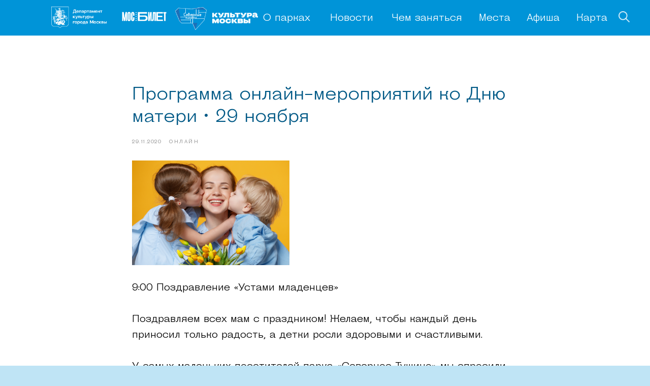

--- FILE ---
content_type: text/html; charset=UTF-8
request_url: https://mosparks.ru/what-to-do/learning/tpost/rbpm6mtcl1-programma-onlain-meropriyatii-ko-dnyu-ma
body_size: 28268
content:
<!DOCTYPE html> <html> <head> <meta charset="utf-8" /> <meta http-equiv="Content-Type" content="text/html; charset=utf-8" /> <meta name="viewport" content="width=device-width, initial-scale=1.0" /> <!--metatextblock-->
    <title>Программа онлайн-мероприятий ко Дню матери • 29 ноября</title>
    <meta name="description" content="">
    <meta name="keywords" content="">
    <meta name="robots" content="index, follow" />

    <meta property="og:title" content="Программа онлайн-мероприятий ко Дню матери • 29 ноября" />
    <meta property="og:description" content="" />
    <meta property="og:type" content="website" />
    <meta property="og:url" content="https://mosparks.ru/what-to-do/learning/tpost/rbpm6mtcl1-programma-onlain-meropriyatii-ko-dnyu-ma" />
    <meta property="og:image" content="https://static.tildacdn.com/tild6335-6333-4439-b532-393766386536/IMG_3961.PNG" />

    <link rel="canonical" href="https://mosparks.ru/what-to-do/learning/tpost/rbpm6mtcl1-programma-onlain-meropriyatii-ko-dnyu-ma" />
    <link rel="alternate" type="application/rss+xml" title="Афиша" href="https://mosparks.ru/rss-feed-638552201101.xml" />
    <link rel="amphtml" href="https://mosparks.ru/what-to-do/learning/tpost/rbpm6mtcl1-programma-onlain-meropriyatii-ko-dnyu-ma?amp=true">

<!--/metatextblock--> <meta name="format-detection" content="telephone=no" /> <meta http-equiv="x-dns-prefetch-control" content="on"> <link rel="dns-prefetch" href="https://ws.tildacdn.com"> <link rel="dns-prefetch" href="https://static.tildacdn.com"> <link rel="shortcut icon" href="https://static.tildacdn.com/tild3533-3966-4830-b364-663266323134/favicon.ico" type="image/x-icon" /> <link rel="apple-touch-icon" href="https://static.tildacdn.com/tild3139-3465-4938-b438-333661303033/152.png"> <link rel="apple-touch-icon" sizes="76x76" href="https://static.tildacdn.com/tild3139-3465-4938-b438-333661303033/152.png"> <link rel="apple-touch-icon" sizes="152x152" href="https://static.tildacdn.com/tild3139-3465-4938-b438-333661303033/152.png"> <link rel="apple-touch-startup-image" href="https://static.tildacdn.com/tild3139-3465-4938-b438-333661303033/152.png"> <meta name="msapplication-TileColor" content="#0094d8"> <meta name="msapplication-TileImage" content="https://static.tildacdn.com/tild3139-3665-4635-a337-353538643430/270.png"> <link rel="alternate" type="application/rss+xml" title="Северные парки" href="https://mosparks.ru/rss.xml" /> <!-- Assets --> <script src="https://neo.tildacdn.com/js/tilda-fallback-1.0.min.js" async charset="utf-8"></script> <link rel="stylesheet" href="https://static.tildacdn.com/css/tilda-grid-3.0.min.css" type="text/css" media="all" onerror="this.loaderr='y';"/> <link rel="stylesheet" href="https://static.tildacdn.com/ws/project3188368/tilda-blocks-page15482670.min.css?t=1759845223" type="text/css" media="all" onerror="this.loaderr='y';" /><link rel="stylesheet" href="https://static.tildacdn.com/ws/project3188368/tilda-blocks-page15210116.min.css?t=1770101935" type="text/css" media="all" onerror="this.loaderr='y';" /> <link rel="stylesheet" href="https://static.tildacdn.com/css/tilda-cover-1.0.min.css" type="text/css" media="all" onerror="this.loaderr='y';" /> <link rel="stylesheet" href="https://static.tildacdn.com/css/tilda-feed-1.1.min.css" type="text/css" media="all" /><link rel="stylesheet" href="https://static.tildacdn.com/css/tilda-menusub-1.0.min.css" type="text/css" media="all" /> <link rel="stylesheet" href="https://static.tildacdn.com/css/tilda-popup-1.1.min.css" type="text/css" media="print" onload="this.media='all';" onerror="this.loaderr='y';" /> <noscript><link rel="stylesheet" href="https://static.tildacdn.com/css/tilda-popup-1.1.min.css" type="text/css" media="all" /></noscript> <link rel="stylesheet" href="https://static.tildacdn.com/css/tilda-slds-1.4.min.css" type="text/css" media="print" onload="this.media='all';" onerror="this.loaderr='y';" /> <noscript><link rel="stylesheet" href="https://static.tildacdn.com/css/tilda-slds-1.4.min.css" type="text/css" media="all" /></noscript> <link rel="stylesheet" type="text/css" href="/custom.css?t=1759845223"> <script nomodule src="https://static.tildacdn.com/js/tilda-polyfill-1.0.min.js" charset="utf-8"></script> <script type="text/javascript">function t_onReady(func) {if(document.readyState!='loading') {func();} else {document.addEventListener('DOMContentLoaded',func);}}
function t_onFuncLoad(funcName,okFunc,time) {if(typeof window[funcName]==='function') {okFunc();} else {setTimeout(function() {t_onFuncLoad(funcName,okFunc,time);},(time||100));}}function t_throttle(fn,threshhold,scope) {return function() {fn.apply(scope||this,arguments);};}function t396_initialScale(t){var e=document.getElementById("rec"+t);if(e){var i=e.querySelector(".t396__artboard");if(i){window.tn_scale_initial_window_width||(window.tn_scale_initial_window_width=document.documentElement.clientWidth);var a=window.tn_scale_initial_window_width,r=[],n,l=i.getAttribute("data-artboard-screens");if(l){l=l.split(",");for(var o=0;o<l.length;o++)r[o]=parseInt(l[o],10)}else r=[320,480,640,960,1200];for(var o=0;o<r.length;o++){var d=r[o];a>=d&&(n=d)}var _="edit"===window.allrecords.getAttribute("data-tilda-mode"),c="center"===t396_getFieldValue(i,"valign",n,r),s="grid"===t396_getFieldValue(i,"upscale",n,r),w=t396_getFieldValue(i,"height_vh",n,r),g=t396_getFieldValue(i,"height",n,r),u=!!window.opr&&!!window.opr.addons||!!window.opera||-1!==navigator.userAgent.indexOf(" OPR/");if(!_&&c&&!s&&!w&&g&&!u){var h=parseFloat((a/n).toFixed(3)),f=[i,i.querySelector(".t396__carrier"),i.querySelector(".t396__filter")],v=Math.floor(parseInt(g,10)*h)+"px",p;i.style.setProperty("--initial-scale-height",v);for(var o=0;o<f.length;o++)f[o].style.setProperty("height","var(--initial-scale-height)");t396_scaleInitial__getElementsToScale(i).forEach((function(t){t.style.zoom=h}))}}}}function t396_scaleInitial__getElementsToScale(t){return t?Array.prototype.slice.call(t.children).filter((function(t){return t&&(t.classList.contains("t396__elem")||t.classList.contains("t396__group"))})):[]}function t396_getFieldValue(t,e,i,a){var r,n=a[a.length-1];if(!(r=i===n?t.getAttribute("data-artboard-"+e):t.getAttribute("data-artboard-"+e+"-res-"+i)))for(var l=0;l<a.length;l++){var o=a[l];if(!(o<=i)&&(r=o===n?t.getAttribute("data-artboard-"+e):t.getAttribute("data-artboard-"+e+"-res-"+o)))break}return r}window.TN_SCALE_INITIAL_VER="1.0",window.tn_scale_initial_window_width=null;</script> <script src="https://static.tildacdn.com/js/jquery-1.10.2.min.js" charset="utf-8" onerror="this.loaderr='y';"></script> <script src="https://static.tildacdn.com/js/tilda-scripts-3.0.min.js" charset="utf-8" defer onerror="this.loaderr='y';"></script> <script src="https://static.tildacdn.com/ws/project3188368/tilda-blocks-page15482670.min.js?t=1759845223" charset="utf-8" onerror="this.loaderr='y';"></script><script src="https://static.tildacdn.com/ws/project3188368/tilda-blocks-page15210116.min.js?t=1770101935" onerror="this.loaderr='y';"></script> <script src="https://static.tildacdn.com/js/tilda-lazyload-1.0.min.js" charset="utf-8" async onerror="this.loaderr='y';"></script> <script src="https://static.tildacdn.com/js/tilda-cover-1.0.min.js" charset="utf-8" async onerror="this.loaderr='y';"></script> <script src="https://static.tildacdn.com/js/hammer.min.js" charset="utf-8" async onerror="this.loaderr='y';"></script> <script src="https://static.tildacdn.com/js/tilda-feed-1.1.min.js" charset="utf-8"></script><script src="https://static.tildacdn.com/js/tilda-zero-fixed-1.0.min.js" charset="utf-8"></script><script src="https://static.tildacdn.com/js/tilda-zero-forms-1.0.min.js" charset="utf-8"></script><script src="https://static.tildacdn.com/js/tilda-zero-gallery-1.0.min.js" charset="utf-8"></script><script src="https://static.tildacdn.com/js/tilda-zero-tooltip-1.0.min.js" charset="utf-8"></script><script src="https://static.tildacdn.com/js/tilda-zero-video-1.0.min.js" charset="utf-8"></script><script src="https://static.tildacdn.com/js/tilda-menusub-1.0.min.js" charset="utf-8"></script><script src="https://static.tildacdn.com/js/tilda-submenublocks-1.0.min.js" charset="utf-8"></script><script src="https://static.tildacdn.com/js/tilda-forms-1.0.min.js" charset="utf-8"></script><link rel="stylesheet" href="https://static.tildacdn.com/css/tilda-forms-1.0.min.css" type="text/css" media="all"><script src="https://static.tildacdn.com/js/tilda-map-1.0.min.js" charset="utf-8"></script><script src="https://static.tildacdn.com/js/tilda-vote-1.1.min.js" charset="utf-8"></script><script src="https://static.tildacdn.com/js/tilda-animation-sbs-1.0.min.js" charset="utf-8"></script> <script src="https://static.tildacdn.com/js/tilda-slds-1.4.min.js" charset="utf-8" async onerror="this.loaderr='y';"></script> <script src="https://static.tildacdn.com/js/tilda-menu-1.0.min.js" charset="utf-8" async onerror="this.loaderr='y';"></script> <script src="https://static.tildacdn.com/js/tilda-zero-1.1.min.js" charset="utf-8" async onerror="this.loaderr='y';"></script> <script src="https://static.tildacdn.com/js/tilda-zero-scale-1.0.min.js" charset="utf-8" async onerror="this.loaderr='y';"></script> <script src="https://static.tildacdn.com/js/tilda-skiplink-1.0.min.js" charset="utf-8" async onerror="this.loaderr='y';"></script> <script src="https://static.tildacdn.com/js/tilda-events-1.0.min.js" charset="utf-8" async onerror="this.loaderr='y';"></script> <!-- nominify begin --><meta name="yandex-verification" content="74c1f9e454384263" /><!-- nominify end --><!-- nominify begin --><script>

function t_feed_loadPosts(e, t, o, a, s) {
    var d = $("#rec" + e)
      , r = !o || 1 === parseInt(o)
      , i = t_feed_createDataObjForRequest(e, t, r, o)
      , p = "https://feeds.tildacdn.com/api/getfeed/";
    t.isPublishedPage || (i.projectid = $(".t-records").attr("data-tilda-project-id"),
    p = "https://tilda.cc/projects/feeds/getfeed/"),
    d.find(".js-feed-btn-show-more").css({
        "pointer-events": "none",
        opacity: "0.7"
    });
    var n = Date.now();
    $.ajax({
        type: "GET",
        url: p,
        data: i,
        dataType: "text",
        success: function(o) {
            if ("" !== o) {
                try {
                    var i = JSON.parse(o)
                } catch (e) {
                    d.find(".js-feed-preloader").remove(),
                    d.find(".js-feed-container").append(t_feed_drawErrorBox(t, o))
                }
                if ("object" == typeof i) {
                    "error"in JSON.parse(o) && setTimeout(function() {
                        d.find(".js-feed-preloader").remove(),
                        d.find(".js-feed-container").append(t_feed_drawErrorBox(t, JSON.parse(o).error))
                    }, 500);
                    var p = d.find(".js-feed");
                    if (p.attr("data-feed-uid", i.feeduid),
                    window.tFeedPosts[e] || (window.tFeedPosts[e] = {}),
                    window.tFeedPosts[e].lang = i.feedlang,
                    clearTimeout(d.attr("data-preloader-timeout")),
                    d.find(".js-feed-preloader") && d.find(".js-feed-preloader").remove(),
                    r && d.find(".js-feed-container").html(""),
                    void 0 !== i.posts) {
                        var n = parseInt(i.slice, 10)
                          , _ = parseInt(i.total, 10);
                        (n < _ || n === _) && t_feed_generatePosts(i, i.posts, e, t, a),
                        0 !== i.posts.length && i.parts && i.parts.length > 1 && 0 === d.find(".js-feed-parts-switcher").length && !t.hideFeedParts && t_feed_addFeedParts(e, t, i.parts, i.feeduid)
                    }
                    void 0 !== s && s(e, t, n, a),
                    d.find(".t-feed__post").removeClass("t-feed__post_hidden"),
                    d.find(".js-feed-btn-show-more").css({
                        "pointer-events": "inherit",
                        opacity: "1"
                    }),
                    t_feed_displayButtons(e, i.nextslice, (i.posts || []).length),
                    setTimeout(wpostdate,200);
                    setTimeout(wmonthdate,600);
                }
            }
        },
        error: function(e) {
            var t = Date.now() - n;
            0 == e.status && t < 100 && alert("Request error (get posts). Please check internet connection...")
        },
        timeout: 25e3
    })
}
</script><!-- nominify end --><script type="text/javascript">window.dataLayer=window.dataLayer||[];</script> <script type="text/javascript">(function() {if((/bot|google|yandex|baidu|bing|msn|duckduckbot|teoma|slurp|crawler|spider|robot|crawling|facebook/i.test(navigator.userAgent))===false&&typeof(sessionStorage)!='undefined'&&sessionStorage.getItem('visited')!=='y'&&document.visibilityState){var style=document.createElement('style');style.type='text/css';style.innerHTML='@media screen and (min-width: 980px) {.t-records {opacity: 0;}.t-records_animated {-webkit-transition: opacity ease-in-out .2s;-moz-transition: opacity ease-in-out .2s;-o-transition: opacity ease-in-out .2s;transition: opacity ease-in-out .2s;}.t-records.t-records_visible {opacity: 1;}}';document.getElementsByTagName('head')[0].appendChild(style);function t_setvisRecs(){var alr=document.querySelectorAll('.t-records');Array.prototype.forEach.call(alr,function(el) {el.classList.add("t-records_animated");});setTimeout(function() {Array.prototype.forEach.call(alr,function(el) {el.classList.add("t-records_visible");});sessionStorage.setItem("visited","y");},400);}
document.addEventListener('DOMContentLoaded',t_setvisRecs);}})();</script></head> <body class="t-body" style="margin:0;"> <!--allrecords--> <div id="allrecords" class="t-records" data-post-page="y" data-hook="blocks-collection-content-node" data-tilda-project-id="3188368" data-tilda-page-id="15482670" data-tilda-page-alias="what-to-do/learning" data-tilda-formskey="4867f0bf0c6d14013b232f1352700b7d" data-tilda-lazy="yes" data-tilda-root-zone="com" data-tilda-project-headcode="yes" data-tilda-page-headcode="yes" data-tilda-ts="y" data-tilda-project-country="RU">

<!-- POST START -->

<!--header-->
<div id="t-header" class="t-records" data-hook="blocks-collection-content-node" data-tilda-project-id="3188368" data-tilda-page-id="15210116" data-tilda-page-alias="menue" data-tilda-formskey="4867f0bf0c6d14013b232f1352700b7d" data-tilda-lazy="yes" data-tilda-root-zone="one"  data-tilda-project-headcode="yes"  data-tilda-ts="y"    data-tilda-project-country="RU">

    <div id="rec250149788" class="r t-rec t-screenmax-480px" style=" " data-animationappear="off" data-record-type="230"   data-screen-max="480px"   >

<div id="nav250149788"  class="t199__header t199__js__header " style="" data-menu="yes">
	<div class="t199__holder">
		<a class="t199__logo" href=""  style="">
												<img class="t199__logo-image-one" 
						src="https://static.tildacdn.com/tild3432-6436-4435-b432-396331663763/-400.png" 
						imgfield="img"
						 style="max-width: 100px; width: 100%; height: auto;"						 alt="Северные парки"
						>
					<img class="t199__logo-image-two" 
						src="https://static.tildacdn.com/tild3133-3366-4636-b165-663463643135/photo.png" 
						imgfield="img2"
						 style="max-width: 100px; width: 100%; height: auto;"						 alt="Северные парки"
						>
										<div class="t199__logo-text-mobile t-title" field="title" style="">Северные парки</div>      
		</a>
		<a class="t199__mmenu-toggler t199__js__menu-toggler" href="#">
		    			
<button type="button" 
    class="t-menuburger t-menuburger_first " 
    aria-label="Navigation menu" 
    aria-expanded="false">
	<span style="background-color:#ffffff;"></span>
	<span style="background-color:#ffffff;"></span>
	<span style="background-color:#ffffff;"></span>
	<span style="background-color:#ffffff;"></span>
</button>


<script>
function t_menuburger_init(recid) {
	var rec = document.querySelector('#rec' + recid);
	if (!rec) return;
    var burger = rec.querySelector('.t-menuburger');
	if (!burger) return;
    var isSecondStyle = burger.classList.contains('t-menuburger_second');
    if (isSecondStyle && !window.isMobile && !('ontouchend' in document)) {
        burger.addEventListener('mouseenter', function() {
            if (burger.classList.contains('t-menuburger-opened')) return;
            burger.classList.remove('t-menuburger-unhovered');
            burger.classList.add('t-menuburger-hovered');
        });
        burger.addEventListener('mouseleave', function() {
            if (burger.classList.contains('t-menuburger-opened')) return;
            burger.classList.remove('t-menuburger-hovered');
            burger.classList.add('t-menuburger-unhovered');
            setTimeout(function() {
                burger.classList.remove('t-menuburger-unhovered');
            }, 300);
        });
    }

    burger.addEventListener('click', function() {
        if (!burger.closest('.tmenu-mobile') &&
            !burger.closest('.t450__burger_container') &&
            !burger.closest('.t466__container') &&
            !burger.closest('.t204__burger') &&
			!burger.closest('.t199__js__menu-toggler')) {
                burger.classList.toggle('t-menuburger-opened');
                burger.classList.remove('t-menuburger-unhovered');
            }
    });

    var menu = rec.querySelector('[data-menu="yes"]');
    if (!menu) return;
    var menuLinks = menu.querySelectorAll('.t-menu__link-item');
	var submenuClassList = ['t978__menu-link_hook', 't978__tm-link', 't966__tm-link', 't794__tm-link', 't-menusub__target-link'];
    Array.prototype.forEach.call(menuLinks, function (link) {
        link.addEventListener('click', function () {
			var isSubmenuHook = submenuClassList.some(function (submenuClass) {
				return link.classList.contains(submenuClass);
			});
			if (isSubmenuHook) return;
            burger.classList.remove('t-menuburger-opened');
        });
    });

	menu.addEventListener('clickedAnchorInTooltipMenu', function () {
		burger.classList.remove('t-menuburger-opened');
	});
}
t_onReady(function() {
	t_onFuncLoad('t_menuburger_init', function(){t_menuburger_init('250149788');});
});
</script>


<style>
.t-menuburger {
    position: relative;
    flex-shrink: 0;
    width: 28px;
    height: 20px;
    padding: 0;
    border: none;
    background-color: transparent;
    outline: none;
    -webkit-transform: rotate(0deg);
    transform: rotate(0deg);
    transition: transform .5s ease-in-out;
    cursor: pointer;
    z-index: 999;
}

/*---menu burger lines---*/
.t-menuburger span {
    display: block;
    position: absolute;
    width: 100%;
    opacity: 1;
    left: 0;
    -webkit-transform: rotate(0deg);
    transform: rotate(0deg);
    transition: .25s ease-in-out;
    height: 3px;
    background-color: #000;
}
.t-menuburger span:nth-child(1) {
    top: 0px;
}
.t-menuburger span:nth-child(2),
.t-menuburger span:nth-child(3) {
    top: 8px;
}
.t-menuburger span:nth-child(4) {
    top: 16px;
}

/*menu burger big*/
.t-menuburger__big {
    width: 42px;
    height: 32px;
}
.t-menuburger__big span {
    height: 5px;
}
.t-menuburger__big span:nth-child(2),
.t-menuburger__big span:nth-child(3) {
    top: 13px;
}
.t-menuburger__big span:nth-child(4) {
    top: 26px;
}

/*menu burger small*/
.t-menuburger__small {
    width: 22px;
    height: 14px;
}
.t-menuburger__small span {
    height: 2px;
}
.t-menuburger__small span:nth-child(2),
.t-menuburger__small span:nth-child(3) {
    top: 6px;
}
.t-menuburger__small span:nth-child(4) {
    top: 12px;
}

/*menu burger opened*/
.t-menuburger-opened span:nth-child(1) {
    top: 8px;
    width: 0%;
    left: 50%;
}
.t-menuburger-opened span:nth-child(2) {
    -webkit-transform: rotate(45deg);
    transform: rotate(45deg);
}
.t-menuburger-opened span:nth-child(3) {
    -webkit-transform: rotate(-45deg);
    transform: rotate(-45deg);
}
.t-menuburger-opened span:nth-child(4) {
    top: 8px;
    width: 0%;
    left: 50%;
}
.t-menuburger-opened.t-menuburger__big span:nth-child(1) {
    top: 6px;
}
.t-menuburger-opened.t-menuburger__big span:nth-child(4) {
    top: 18px;
}
.t-menuburger-opened.t-menuburger__small span:nth-child(1),
.t-menuburger-opened.t-menuburger__small span:nth-child(4) {
    top: 6px;
}

/*---menu burger first style---*/
@media (hover), (min-width:0\0) {
    .t-menuburger_first:hover span:nth-child(1) {
        transform: translateY(1px);
    }
    .t-menuburger_first:hover span:nth-child(4) {
        transform: translateY(-1px);
    }
    .t-menuburger_first.t-menuburger__big:hover span:nth-child(1) {
        transform: translateY(3px);
    }
    .t-menuburger_first.t-menuburger__big:hover span:nth-child(4) {
        transform: translateY(-3px);
    }
}

/*---menu burger second style---*/
.t-menuburger_second span:nth-child(2),
.t-menuburger_second span:nth-child(3) {
    width: 80%;
    left: 20%;
    right: 0;
}
@media (hover), (min-width:0\0) {
    .t-menuburger_second.t-menuburger-hovered span:nth-child(2),
    .t-menuburger_second.t-menuburger-hovered span:nth-child(3) {
        animation: t-menuburger-anim 0.3s ease-out normal forwards;
    }
    .t-menuburger_second.t-menuburger-unhovered span:nth-child(2),
    .t-menuburger_second.t-menuburger-unhovered span:nth-child(3) {
        animation: t-menuburger-anim2 0.3s ease-out normal forwards;
    }
}

.t-menuburger_second.t-menuburger-opened span:nth-child(2),
.t-menuburger_second.t-menuburger-opened span:nth-child(3){
    left: 0;
    right: 0;
    width: 100%!important;
}

/*---menu burger third style---*/
.t-menuburger_third span:nth-child(4) {
    width: 70%;
    left: unset;
    right: 0;
}
@media (hover), (min-width:0\0) {
    .t-menuburger_third:not(.t-menuburger-opened):hover span:nth-child(4) {
        width: 100%;
    }
}
.t-menuburger_third.t-menuburger-opened span:nth-child(4) {
    width: 0!important;
    right: 50%;
}

/*---menu burger fourth style---*/
.t-menuburger_fourth {
	height: 12px;
}
.t-menuburger_fourth.t-menuburger__small {
	height: 8px;
}
.t-menuburger_fourth.t-menuburger__big {
	height: 18px;
}
.t-menuburger_fourth span:nth-child(2),
.t-menuburger_fourth span:nth-child(3) {
    top: 4px;
    opacity: 0;
}
.t-menuburger_fourth span:nth-child(4) {
    top: 8px;
}
.t-menuburger_fourth.t-menuburger__small span:nth-child(2),
.t-menuburger_fourth.t-menuburger__small span:nth-child(3) {
    top: 3px;
}
.t-menuburger_fourth.t-menuburger__small span:nth-child(4) {
    top: 6px;
}
.t-menuburger_fourth.t-menuburger__small span:nth-child(2),
.t-menuburger_fourth.t-menuburger__small span:nth-child(3) {
    top: 3px;
}
.t-menuburger_fourth.t-menuburger__small span:nth-child(4) {
    top: 6px;
}
.t-menuburger_fourth.t-menuburger__big span:nth-child(2),
.t-menuburger_fourth.t-menuburger__big span:nth-child(3) {
    top: 6px;
}
.t-menuburger_fourth.t-menuburger__big span:nth-child(4) {
    top: 12px;
}
@media (hover), (min-width:0\0) {
    .t-menuburger_fourth:not(.t-menuburger-opened):hover span:nth-child(1) {
        transform: translateY(1px);
    }
    .t-menuburger_fourth:not(.t-menuburger-opened):hover span:nth-child(4) {
        transform: translateY(-1px);
    }
    .t-menuburger_fourth.t-menuburger__big:not(.t-menuburger-opened):hover span:nth-child(1) {
        transform: translateY(3px);
    }
    .t-menuburger_fourth.t-menuburger__big:not(.t-menuburger-opened):hover span:nth-child(4) {
        transform: translateY(-3px);
    }
}
.t-menuburger_fourth.t-menuburger-opened span:nth-child(1),
.t-menuburger_fourth.t-menuburger-opened span:nth-child(4) {
    top: 4px;
}
.t-menuburger_fourth.t-menuburger-opened span:nth-child(2),
.t-menuburger_fourth.t-menuburger-opened span:nth-child(3) {
    opacity: 1;
}

/*---menu burger animations---*/
@keyframes t-menuburger-anim {
    0% {
        width: 80%;
        left: 20%;
        right: 0;
    }

    50% {
        width: 100%;
        left: 0;
        right: 0;
    }

    100% {
        width: 80%;
        left: 0;
        right: 20%;

    }
}
@keyframes t-menuburger-anim2 {
    0% {
        width: 80%;
        left: 0;
    }

    50% {
        width: 100%;
        right: 0;
        left: 0;
    }

    100% {
        width: 80%;
        left: 20%;
        right: 0;
    }
}
</style>		</a>
		<div class="t199__mmenu t199__js__menu">
			<nav class="t199__menu">
				<ul role="list" class="t199__menu-items t-menu__list">
																						<li class="t199__menu-item-wrap">
							<a class="t199__menu-item t-title t-menu__link-item"
							   									href=""
								 
																 
																data-menu-submenu-hook="" 
								>About</a>
														</li>
																	<li class="t199__menu-item-wrap">
							<a class="t199__menu-item t-title t-menu__link-item"
							   									href=""
								 
																 
																data-menu-submenu-hook="" 
								>Works</a>
														</li>
																	<li class="t199__menu-item-wrap">
							<a class="t199__menu-item t-title t-menu__link-item"
							   									href=""
								 
																 
																data-menu-submenu-hook="" 
								>Contacts</a>
														</li>
					            
									</ul>
			</nav>
							<div class="t199__lang">
											<a class="t199__lang-item" style="opacity: 0.5; font-weight:300;" href="">En</a>
																<a class="t199__lang-item"  style="" href="http://tilda.cc">Ru</a>
									</div>
					</div>
	</div>
</div>



<script>
	t_onReady(function () {
		t_onFuncLoad('t199_showMenu', function () {
			t199_showMenu('250149788');
		});
		t_onFuncLoad('t199_positionHeader', function () {
			t199_positionHeader('250149788');
		});
		t_onFuncLoad('t_menu__interactFromKeyboard', function () {
	        t_menu__interactFromKeyboard('250149788');
		});
				t_onFuncLoad('t_menu__highlightActiveLinks', function () {
			t_menu__highlightActiveLinks(".t199__menu-item");
		});
		t_onFuncLoad('t_menu__findAnchorLinks', function () {
			t_menu__findAnchorLinks('250149788', '.t199__menu-item');
		});
			});
</script>



<style>
	@media screen and (max-width: 1024px) {
					#rec250149788 .t199__mmenu-toggler-in,
			#rec250149788 .t199__mmenu-toggler-in:before,
			#rec250149788 .t199__mmenu-toggler-in:after {
				background-color: #ffffff;
			}
							#rec250149788 .t199__mmenu-toggler {
				background-color: #0094d8;
			}
							#rec250149788 .t199__mmenu-toggler {
				right: 0;
				left: unset;
			}
			body:not(.t199__is__menu) #rec250149788 .t199__mmenu {
				transform: translateX(140%) !important;
			}
			}
</style>



<style>
#rec250149788 .t-menu__link-item{
		}







@supports (overflow:-webkit-marquee) and (justify-content:inherit)
{
	#rec250149788 .t-menu__link-item,
	#rec250149788 .t-menu__link-item.t-active {
	opacity: 1 !important;
	}
}
</style>
											
	











	
				
				
					
						
		
										
		
							
					
									
		 

		
				
	
</div>


    <div id="rec250156893" class="r t-rec t-screenmax-480px" style=" " data-animationappear="off" data-record-type="257"   data-screen-max="480px"   >
	
<!-- T228 -->


<div id="nav250156893marker"></div>
						<div class="tmenu-mobile" >
	<div class="tmenu-mobile__container">
			<div class="tmenu-mobile__text t-name t-name_md" field="menu_mob_title">&nbsp;</div>
			
<button type="button" 
    class="t-menuburger t-menuburger_first " 
    aria-label="Navigation menu" 
    aria-expanded="false">
	<span style="background-color:#ffffff;"></span>
	<span style="background-color:#ffffff;"></span>
	<span style="background-color:#ffffff;"></span>
	<span style="background-color:#ffffff;"></span>
</button>


<script>
function t_menuburger_init(recid) {
	var rec = document.querySelector('#rec' + recid);
	if (!rec) return;
    var burger = rec.querySelector('.t-menuburger');
	if (!burger) return;
    var isSecondStyle = burger.classList.contains('t-menuburger_second');
    if (isSecondStyle && !window.isMobile && !('ontouchend' in document)) {
        burger.addEventListener('mouseenter', function() {
            if (burger.classList.contains('t-menuburger-opened')) return;
            burger.classList.remove('t-menuburger-unhovered');
            burger.classList.add('t-menuburger-hovered');
        });
        burger.addEventListener('mouseleave', function() {
            if (burger.classList.contains('t-menuburger-opened')) return;
            burger.classList.remove('t-menuburger-hovered');
            burger.classList.add('t-menuburger-unhovered');
            setTimeout(function() {
                burger.classList.remove('t-menuburger-unhovered');
            }, 300);
        });
    }

    burger.addEventListener('click', function() {
        if (!burger.closest('.tmenu-mobile') &&
            !burger.closest('.t450__burger_container') &&
            !burger.closest('.t466__container') &&
            !burger.closest('.t204__burger') &&
			!burger.closest('.t199__js__menu-toggler')) {
                burger.classList.toggle('t-menuburger-opened');
                burger.classList.remove('t-menuburger-unhovered');
            }
    });

    var menu = rec.querySelector('[data-menu="yes"]');
    if (!menu) return;
    var menuLinks = menu.querySelectorAll('.t-menu__link-item');
	var submenuClassList = ['t978__menu-link_hook', 't978__tm-link', 't966__tm-link', 't794__tm-link', 't-menusub__target-link'];
    Array.prototype.forEach.call(menuLinks, function (link) {
        link.addEventListener('click', function () {
			var isSubmenuHook = submenuClassList.some(function (submenuClass) {
				return link.classList.contains(submenuClass);
			});
			if (isSubmenuHook) return;
            burger.classList.remove('t-menuburger-opened');
        });
    });

	menu.addEventListener('clickedAnchorInTooltipMenu', function () {
		burger.classList.remove('t-menuburger-opened');
	});
}
t_onReady(function() {
	t_onFuncLoad('t_menuburger_init', function(){t_menuburger_init('250156893');});
});
</script>


<style>
.t-menuburger {
    position: relative;
    flex-shrink: 0;
    width: 28px;
    height: 20px;
    padding: 0;
    border: none;
    background-color: transparent;
    outline: none;
    -webkit-transform: rotate(0deg);
    transform: rotate(0deg);
    transition: transform .5s ease-in-out;
    cursor: pointer;
    z-index: 999;
}

/*---menu burger lines---*/
.t-menuburger span {
    display: block;
    position: absolute;
    width: 100%;
    opacity: 1;
    left: 0;
    -webkit-transform: rotate(0deg);
    transform: rotate(0deg);
    transition: .25s ease-in-out;
    height: 3px;
    background-color: #000;
}
.t-menuburger span:nth-child(1) {
    top: 0px;
}
.t-menuburger span:nth-child(2),
.t-menuburger span:nth-child(3) {
    top: 8px;
}
.t-menuburger span:nth-child(4) {
    top: 16px;
}

/*menu burger big*/
.t-menuburger__big {
    width: 42px;
    height: 32px;
}
.t-menuburger__big span {
    height: 5px;
}
.t-menuburger__big span:nth-child(2),
.t-menuburger__big span:nth-child(3) {
    top: 13px;
}
.t-menuburger__big span:nth-child(4) {
    top: 26px;
}

/*menu burger small*/
.t-menuburger__small {
    width: 22px;
    height: 14px;
}
.t-menuburger__small span {
    height: 2px;
}
.t-menuburger__small span:nth-child(2),
.t-menuburger__small span:nth-child(3) {
    top: 6px;
}
.t-menuburger__small span:nth-child(4) {
    top: 12px;
}

/*menu burger opened*/
.t-menuburger-opened span:nth-child(1) {
    top: 8px;
    width: 0%;
    left: 50%;
}
.t-menuburger-opened span:nth-child(2) {
    -webkit-transform: rotate(45deg);
    transform: rotate(45deg);
}
.t-menuburger-opened span:nth-child(3) {
    -webkit-transform: rotate(-45deg);
    transform: rotate(-45deg);
}
.t-menuburger-opened span:nth-child(4) {
    top: 8px;
    width: 0%;
    left: 50%;
}
.t-menuburger-opened.t-menuburger__big span:nth-child(1) {
    top: 6px;
}
.t-menuburger-opened.t-menuburger__big span:nth-child(4) {
    top: 18px;
}
.t-menuburger-opened.t-menuburger__small span:nth-child(1),
.t-menuburger-opened.t-menuburger__small span:nth-child(4) {
    top: 6px;
}

/*---menu burger first style---*/
@media (hover), (min-width:0\0) {
    .t-menuburger_first:hover span:nth-child(1) {
        transform: translateY(1px);
    }
    .t-menuburger_first:hover span:nth-child(4) {
        transform: translateY(-1px);
    }
    .t-menuburger_first.t-menuburger__big:hover span:nth-child(1) {
        transform: translateY(3px);
    }
    .t-menuburger_first.t-menuburger__big:hover span:nth-child(4) {
        transform: translateY(-3px);
    }
}

/*---menu burger second style---*/
.t-menuburger_second span:nth-child(2),
.t-menuburger_second span:nth-child(3) {
    width: 80%;
    left: 20%;
    right: 0;
}
@media (hover), (min-width:0\0) {
    .t-menuburger_second.t-menuburger-hovered span:nth-child(2),
    .t-menuburger_second.t-menuburger-hovered span:nth-child(3) {
        animation: t-menuburger-anim 0.3s ease-out normal forwards;
    }
    .t-menuburger_second.t-menuburger-unhovered span:nth-child(2),
    .t-menuburger_second.t-menuburger-unhovered span:nth-child(3) {
        animation: t-menuburger-anim2 0.3s ease-out normal forwards;
    }
}

.t-menuburger_second.t-menuburger-opened span:nth-child(2),
.t-menuburger_second.t-menuburger-opened span:nth-child(3){
    left: 0;
    right: 0;
    width: 100%!important;
}

/*---menu burger third style---*/
.t-menuburger_third span:nth-child(4) {
    width: 70%;
    left: unset;
    right: 0;
}
@media (hover), (min-width:0\0) {
    .t-menuburger_third:not(.t-menuburger-opened):hover span:nth-child(4) {
        width: 100%;
    }
}
.t-menuburger_third.t-menuburger-opened span:nth-child(4) {
    width: 0!important;
    right: 50%;
}

/*---menu burger fourth style---*/
.t-menuburger_fourth {
	height: 12px;
}
.t-menuburger_fourth.t-menuburger__small {
	height: 8px;
}
.t-menuburger_fourth.t-menuburger__big {
	height: 18px;
}
.t-menuburger_fourth span:nth-child(2),
.t-menuburger_fourth span:nth-child(3) {
    top: 4px;
    opacity: 0;
}
.t-menuburger_fourth span:nth-child(4) {
    top: 8px;
}
.t-menuburger_fourth.t-menuburger__small span:nth-child(2),
.t-menuburger_fourth.t-menuburger__small span:nth-child(3) {
    top: 3px;
}
.t-menuburger_fourth.t-menuburger__small span:nth-child(4) {
    top: 6px;
}
.t-menuburger_fourth.t-menuburger__small span:nth-child(2),
.t-menuburger_fourth.t-menuburger__small span:nth-child(3) {
    top: 3px;
}
.t-menuburger_fourth.t-menuburger__small span:nth-child(4) {
    top: 6px;
}
.t-menuburger_fourth.t-menuburger__big span:nth-child(2),
.t-menuburger_fourth.t-menuburger__big span:nth-child(3) {
    top: 6px;
}
.t-menuburger_fourth.t-menuburger__big span:nth-child(4) {
    top: 12px;
}
@media (hover), (min-width:0\0) {
    .t-menuburger_fourth:not(.t-menuburger-opened):hover span:nth-child(1) {
        transform: translateY(1px);
    }
    .t-menuburger_fourth:not(.t-menuburger-opened):hover span:nth-child(4) {
        transform: translateY(-1px);
    }
    .t-menuburger_fourth.t-menuburger__big:not(.t-menuburger-opened):hover span:nth-child(1) {
        transform: translateY(3px);
    }
    .t-menuburger_fourth.t-menuburger__big:not(.t-menuburger-opened):hover span:nth-child(4) {
        transform: translateY(-3px);
    }
}
.t-menuburger_fourth.t-menuburger-opened span:nth-child(1),
.t-menuburger_fourth.t-menuburger-opened span:nth-child(4) {
    top: 4px;
}
.t-menuburger_fourth.t-menuburger-opened span:nth-child(2),
.t-menuburger_fourth.t-menuburger-opened span:nth-child(3) {
    opacity: 1;
}

/*---menu burger animations---*/
@keyframes t-menuburger-anim {
    0% {
        width: 80%;
        left: 20%;
        right: 0;
    }

    50% {
        width: 100%;
        left: 0;
        right: 0;
    }

    100% {
        width: 80%;
        left: 0;
        right: 20%;

    }
}
@keyframes t-menuburger-anim2 {
    0% {
        width: 80%;
        left: 0;
    }

    50% {
        width: 100%;
        right: 0;
        left: 0;
    }

    100% {
        width: 80%;
        left: 20%;
        right: 0;
    }
}
</style>	</div>
</div>

<style>
.tmenu-mobile {
	background-color: #111;
	display: none;
	width: 100%;
	top: 0;
	z-index: 990;
}

.tmenu-mobile_positionfixed {
	position: fixed;
}

.tmenu-mobile__text {
	color: #fff;
}

.tmenu-mobile__container {
	min-height: 64px;
	padding: 20px;
	position: relative;
	box-sizing: border-box;
	display: -webkit-flex;
	display: -ms-flexbox;
	display: flex;
	-webkit-align-items: center;
	    -ms-flex-align: center;
	        align-items: center;
	-webkit-justify-content: space-between;
	    -ms-flex-pack: justify;
	        justify-content: space-between;
}

.tmenu-mobile__list {
	display: block;
}

.tmenu-mobile__burgerlogo {
    display: inline-block;
    font-size: 24px;
    font-weight: 400;
    white-space: nowrap;
    vertical-align: middle;
}

.tmenu-mobile__imglogo {
	height: auto;
    display: block;
    max-width: 300px!important;
	box-sizing: border-box;
	padding: 0;
	margin: 0 auto;
}

@media screen and (max-width: 980px) {
	.tmenu-mobile__menucontent_hidden {
		display: none;
		height: 100%;
	}
	.tmenu-mobile {
		display: block;
	}
}
@media screen and (max-width: 980px) {
    		#rec250156893 .tmenu-mobile {
            background-color: #0094d8;
        }
    	
            #rec250156893 .t-menuburger {
            -webkit-order: 1;
	    	-ms-flex-order: 1;
	        	order: 1;
        }
    }
</style>










	
				
				
					
						
		
										
		
									
																
		 

		
				
			<style> #rec250156893 .tmenu-mobile__burgerlogo a {   color: #ffffff; }</style>
	








	
				
				
					
						
		
										
		
							
					
																
		 

		
				
			<style> #rec250156893 .tmenu-mobile__burgerlogo__title {   color: #ffffff; }</style>
	
<div id="nav250156893"  class="t228   tmenu-mobile__menucontent_hidden" style="background-color: rgba(0,148,216,1);  " data-bgcolor-hex="#0094d8" data-bgcolor-rgba="rgba(0,148,216,1)" data-navmarker="nav250156893marker" data-appearoffset="" data-bgopacity-two="" data-menushadow="" data-menushadow-css="" data-bgopacity="1"   data-menu-items-align="center" data-menu="yes">
	<div class="t228__maincontainer " style="">
		<div class="t228__padding40px"></div>
		<div class="t228__leftside">
							<div class="t228__leftcontainer">
										<a href="http://mosparks.tilda.ws/" class="t228__imgwrapper" >
																		<img class="t228__imglogo " 
								src="https://static.tildacdn.com/tild3433-3932-4664-a163-613362623739/-400.png" 
								imgfield="img"
								 style="max-height: 80px"								 alt="Северные парки"
								>
																</a>
									</div>
					</div>
		<div class="t228__centerside ">
							<nav class="t228__centercontainer">
					<ul role="list" class="t228__list t-menu__list t228__list_hidden">
																																			<li class="t228__list_item" 
									style="padding:0 15px 0 0;">
									<a class="t-menu__link-item" 
										href="/about"
									   											 
																				 
																				data-menu-submenu-hook="" 
										data-menu-item-number="1"
									>
										О парках
									</a>
																		</li>
																							<li class="t228__list_item" 
									style="padding:0 15px;">
									<a class="t-menu__link-item" 
										href="/news"
									   											 
																				 
																				data-menu-submenu-hook="" 
										data-menu-item-number="2"
									>
										Новости
									</a>
																		</li>
																							<li class="t228__list_item" 
									style="padding:0 15px;">
									<a class="t-menu__link-item" 
										href="/what-to-do"
									   											 
																				 
																				data-menu-submenu-hook="" 
										data-menu-item-number="3"
									>
										Чем заняться
									</a>
																		</li>
																							<li class="t228__list_item" 
									style="padding:0 15px;">
									<a class="t-menu__link-item" 
										href="/places"
									   											 
																				 
																				data-menu-submenu-hook="" 
										data-menu-item-number="4"
									>
										Места
									</a>
																		</li>
																							<li class="t228__list_item" 
									style="padding:0 0 0 15px;">
									<a class="t-menu__link-item" 
										href="/events"
									   											 
																				 
																				data-menu-submenu-hook="" 
										data-menu-item-number="5"
									>
										Афиша
									</a>
																		</li>
																																				</ul>
				</nav>
					</div>

		<div class="t228__rightside">
					</div>
		<div class="t228__padding40px">
					</div>
	</div>
</div>



<style>
	@media screen and (max-width: 980px) {
		
		#rec250156893 .t228 {
					position: static;
				}
	}
</style>

<script>
		window.addEventListener('load', function () {
		t_onFuncLoad('t228_setWidth', function () {
			t228_setWidth('250156893');
		});
	});
		
	window.addEventListener('resize', t_throttle(function () {
				t_onFuncLoad('t228_setWidth', function () {
			t228_setWidth('250156893');
		});
				t_onFuncLoad('t_menu__setBGcolor', function () {
			t_menu__setBGcolor('250156893', '.t228');
		});
	}));

	t_onReady(function () {
				t_onFuncLoad('t_menu__highlightActiveLinks', function () {
			t_menu__highlightActiveLinks('.t228__list_item a');
		});
				t_onFuncLoad('t_menu__findAnchorLinks', function () {
			t_menu__findAnchorLinks('250156893', '.t228__list_item a');
		});
					
		t_onFuncLoad('t228__init', function () {
			t228__init('250156893');
		});
	
		t_onFuncLoad('t_menu__setBGcolor', function () {
			t_menu__setBGcolor('250156893', '.t228');
		});
		
		t_onFuncLoad('t_menu__interactFromKeyboard', function () {
	        t_menu__interactFromKeyboard('250156893');
		});
	
				t_onFuncLoad('t228_setWidth', function () {
			t228_setWidth('250156893');
		});
			
			
			
				t_onFuncLoad('t_menu__createMobileMenu', function () {
			t_menu__createMobileMenu('250156893', '.t228');
		});
			});
</script>




<style>
#rec250156893 .t-menu__link-item{
		}







@supports (overflow:-webkit-marquee) and (justify-content:inherit)
{
	#rec250156893 .t-menu__link-item,
	#rec250156893 .t-menu__link-item.t-active {
	opacity: 1 !important;
	}
}
</style>
																	
	











	
				
				
					
						
		
										
		
							
					
									
		 

		
				
	








	
				
				
					
						
		
										
		
									
																
		 

		
							
						
		
										
		
									
																
		 

		
							
						
		
										
		
									
																
		 

		
							
						
		
										
		
									
									
		 

		
				
			<style> #rec250156893 .t228__leftcontainer a {   color: #ffffff; } #rec250156893 a.t-menu__link-item {   color: #ffffff; font-weight: 600; } #rec250156893 .t228__right_langs_lang a {   color: #ffffff; font-weight: 600; }</style>
	








	
				
				
					
						
		
										
		
							
					
																
		 

		
				
			<style> #rec250156893 .t228__logo {   color: #ffffff; }</style>
		                                                        
    

</div>


    <div id="rec253845869" class="r t-rec t-screenmax-480px uc-vn" style=" " data-animationappear="off" data-record-type="309"   data-screen-max="480px"   >
	
	


	
<!-- T280 -->


<div id="nav253845869marker"></div>
<div id="nav253845869"  class="t280 " data-menu="yes" data-appearoffset=""    >
	<div class="t280__container t280__positionstatic" style="">
		<div class="t280__container__bg" style="background-color: rgba(0,148,216,1);" data-bgcolor-hex="#0094d8" data-bgcolor-rgba="rgba(0,148,216,1)" data-navmarker="nav253845869marker" data-appearoffset="" data-bgopacity="1"   data-menushadow="" data-menushadow-css=""></div>
		<div class="t280__menu__content ">
			<div class="t280__logo__container" style="min-height:60px;">
									<div class="t280__logo__content">
												<a class="t280__logo" href="/" >
																					<img class="t280__logo__img"
									src="https://static.tildacdn.com/tild3535-3835-4234-b237-363731393961/logo-o.png"
									imgfield="img"
									style="height: 50px;"
									 alt="Северные парки"
									>
																			</a>
											</div>
							</div>
						
<button type="button" 
    class="t-menuburger t-menuburger_first " 
    aria-label="Navigation menu" 
    aria-expanded="false">
	<span style="background-color:#ffffff;"></span>
	<span style="background-color:#ffffff;"></span>
	<span style="background-color:#ffffff;"></span>
	<span style="background-color:#ffffff;"></span>
</button>


<script>
function t_menuburger_init(recid) {
	var rec = document.querySelector('#rec' + recid);
	if (!rec) return;
    var burger = rec.querySelector('.t-menuburger');
	if (!burger) return;
    var isSecondStyle = burger.classList.contains('t-menuburger_second');
    if (isSecondStyle && !window.isMobile && !('ontouchend' in document)) {
        burger.addEventListener('mouseenter', function() {
            if (burger.classList.contains('t-menuburger-opened')) return;
            burger.classList.remove('t-menuburger-unhovered');
            burger.classList.add('t-menuburger-hovered');
        });
        burger.addEventListener('mouseleave', function() {
            if (burger.classList.contains('t-menuburger-opened')) return;
            burger.classList.remove('t-menuburger-hovered');
            burger.classList.add('t-menuburger-unhovered');
            setTimeout(function() {
                burger.classList.remove('t-menuburger-unhovered');
            }, 300);
        });
    }

    burger.addEventListener('click', function() {
        if (!burger.closest('.tmenu-mobile') &&
            !burger.closest('.t450__burger_container') &&
            !burger.closest('.t466__container') &&
            !burger.closest('.t204__burger') &&
			!burger.closest('.t199__js__menu-toggler')) {
                burger.classList.toggle('t-menuburger-opened');
                burger.classList.remove('t-menuburger-unhovered');
            }
    });

    var menu = rec.querySelector('[data-menu="yes"]');
    if (!menu) return;
    var menuLinks = menu.querySelectorAll('.t-menu__link-item');
	var submenuClassList = ['t978__menu-link_hook', 't978__tm-link', 't966__tm-link', 't794__tm-link', 't-menusub__target-link'];
    Array.prototype.forEach.call(menuLinks, function (link) {
        link.addEventListener('click', function () {
			var isSubmenuHook = submenuClassList.some(function (submenuClass) {
				return link.classList.contains(submenuClass);
			});
			if (isSubmenuHook) return;
            burger.classList.remove('t-menuburger-opened');
        });
    });

	menu.addEventListener('clickedAnchorInTooltipMenu', function () {
		burger.classList.remove('t-menuburger-opened');
	});
}
t_onReady(function() {
	t_onFuncLoad('t_menuburger_init', function(){t_menuburger_init('253845869');});
});
</script>


<style>
.t-menuburger {
    position: relative;
    flex-shrink: 0;
    width: 28px;
    height: 20px;
    padding: 0;
    border: none;
    background-color: transparent;
    outline: none;
    -webkit-transform: rotate(0deg);
    transform: rotate(0deg);
    transition: transform .5s ease-in-out;
    cursor: pointer;
    z-index: 999;
}

/*---menu burger lines---*/
.t-menuburger span {
    display: block;
    position: absolute;
    width: 100%;
    opacity: 1;
    left: 0;
    -webkit-transform: rotate(0deg);
    transform: rotate(0deg);
    transition: .25s ease-in-out;
    height: 3px;
    background-color: #000;
}
.t-menuburger span:nth-child(1) {
    top: 0px;
}
.t-menuburger span:nth-child(2),
.t-menuburger span:nth-child(3) {
    top: 8px;
}
.t-menuburger span:nth-child(4) {
    top: 16px;
}

/*menu burger big*/
.t-menuburger__big {
    width: 42px;
    height: 32px;
}
.t-menuburger__big span {
    height: 5px;
}
.t-menuburger__big span:nth-child(2),
.t-menuburger__big span:nth-child(3) {
    top: 13px;
}
.t-menuburger__big span:nth-child(4) {
    top: 26px;
}

/*menu burger small*/
.t-menuburger__small {
    width: 22px;
    height: 14px;
}
.t-menuburger__small span {
    height: 2px;
}
.t-menuburger__small span:nth-child(2),
.t-menuburger__small span:nth-child(3) {
    top: 6px;
}
.t-menuburger__small span:nth-child(4) {
    top: 12px;
}

/*menu burger opened*/
.t-menuburger-opened span:nth-child(1) {
    top: 8px;
    width: 0%;
    left: 50%;
}
.t-menuburger-opened span:nth-child(2) {
    -webkit-transform: rotate(45deg);
    transform: rotate(45deg);
}
.t-menuburger-opened span:nth-child(3) {
    -webkit-transform: rotate(-45deg);
    transform: rotate(-45deg);
}
.t-menuburger-opened span:nth-child(4) {
    top: 8px;
    width: 0%;
    left: 50%;
}
.t-menuburger-opened.t-menuburger__big span:nth-child(1) {
    top: 6px;
}
.t-menuburger-opened.t-menuburger__big span:nth-child(4) {
    top: 18px;
}
.t-menuburger-opened.t-menuburger__small span:nth-child(1),
.t-menuburger-opened.t-menuburger__small span:nth-child(4) {
    top: 6px;
}

/*---menu burger first style---*/
@media (hover), (min-width:0\0) {
    .t-menuburger_first:hover span:nth-child(1) {
        transform: translateY(1px);
    }
    .t-menuburger_first:hover span:nth-child(4) {
        transform: translateY(-1px);
    }
    .t-menuburger_first.t-menuburger__big:hover span:nth-child(1) {
        transform: translateY(3px);
    }
    .t-menuburger_first.t-menuburger__big:hover span:nth-child(4) {
        transform: translateY(-3px);
    }
}

/*---menu burger second style---*/
.t-menuburger_second span:nth-child(2),
.t-menuburger_second span:nth-child(3) {
    width: 80%;
    left: 20%;
    right: 0;
}
@media (hover), (min-width:0\0) {
    .t-menuburger_second.t-menuburger-hovered span:nth-child(2),
    .t-menuburger_second.t-menuburger-hovered span:nth-child(3) {
        animation: t-menuburger-anim 0.3s ease-out normal forwards;
    }
    .t-menuburger_second.t-menuburger-unhovered span:nth-child(2),
    .t-menuburger_second.t-menuburger-unhovered span:nth-child(3) {
        animation: t-menuburger-anim2 0.3s ease-out normal forwards;
    }
}

.t-menuburger_second.t-menuburger-opened span:nth-child(2),
.t-menuburger_second.t-menuburger-opened span:nth-child(3){
    left: 0;
    right: 0;
    width: 100%!important;
}

/*---menu burger third style---*/
.t-menuburger_third span:nth-child(4) {
    width: 70%;
    left: unset;
    right: 0;
}
@media (hover), (min-width:0\0) {
    .t-menuburger_third:not(.t-menuburger-opened):hover span:nth-child(4) {
        width: 100%;
    }
}
.t-menuburger_third.t-menuburger-opened span:nth-child(4) {
    width: 0!important;
    right: 50%;
}

/*---menu burger fourth style---*/
.t-menuburger_fourth {
	height: 12px;
}
.t-menuburger_fourth.t-menuburger__small {
	height: 8px;
}
.t-menuburger_fourth.t-menuburger__big {
	height: 18px;
}
.t-menuburger_fourth span:nth-child(2),
.t-menuburger_fourth span:nth-child(3) {
    top: 4px;
    opacity: 0;
}
.t-menuburger_fourth span:nth-child(4) {
    top: 8px;
}
.t-menuburger_fourth.t-menuburger__small span:nth-child(2),
.t-menuburger_fourth.t-menuburger__small span:nth-child(3) {
    top: 3px;
}
.t-menuburger_fourth.t-menuburger__small span:nth-child(4) {
    top: 6px;
}
.t-menuburger_fourth.t-menuburger__small span:nth-child(2),
.t-menuburger_fourth.t-menuburger__small span:nth-child(3) {
    top: 3px;
}
.t-menuburger_fourth.t-menuburger__small span:nth-child(4) {
    top: 6px;
}
.t-menuburger_fourth.t-menuburger__big span:nth-child(2),
.t-menuburger_fourth.t-menuburger__big span:nth-child(3) {
    top: 6px;
}
.t-menuburger_fourth.t-menuburger__big span:nth-child(4) {
    top: 12px;
}
@media (hover), (min-width:0\0) {
    .t-menuburger_fourth:not(.t-menuburger-opened):hover span:nth-child(1) {
        transform: translateY(1px);
    }
    .t-menuburger_fourth:not(.t-menuburger-opened):hover span:nth-child(4) {
        transform: translateY(-1px);
    }
    .t-menuburger_fourth.t-menuburger__big:not(.t-menuburger-opened):hover span:nth-child(1) {
        transform: translateY(3px);
    }
    .t-menuburger_fourth.t-menuburger__big:not(.t-menuburger-opened):hover span:nth-child(4) {
        transform: translateY(-3px);
    }
}
.t-menuburger_fourth.t-menuburger-opened span:nth-child(1),
.t-menuburger_fourth.t-menuburger-opened span:nth-child(4) {
    top: 4px;
}
.t-menuburger_fourth.t-menuburger-opened span:nth-child(2),
.t-menuburger_fourth.t-menuburger-opened span:nth-child(3) {
    opacity: 1;
}

/*---menu burger animations---*/
@keyframes t-menuburger-anim {
    0% {
        width: 80%;
        left: 20%;
        right: 0;
    }

    50% {
        width: 100%;
        left: 0;
        right: 0;
    }

    100% {
        width: 80%;
        left: 0;
        right: 20%;

    }
}
@keyframes t-menuburger-anim2 {
    0% {
        width: 80%;
        left: 0;
    }

    50% {
        width: 100%;
        right: 0;
        left: 0;
    }

    100% {
        width: 80%;
        left: 20%;
        right: 0;
    }
}
</style>		</div>
	</div>

	<div class="t280__menu__wrapper ">
		<div class="t280__menu__bg" style="background-color:#0094d8; opacity:1;"></div>
		<div class="t280__menu__container">
			<nav class="t280__menu t-width t-width_6">
			    <ul role="list" class="t280__list t-menu__list">
																																		<li class="t280__menu__item">
							    <a class="t280__menu__link t-title t-title_xl t-menu__link-item"
									href="/about"
																											
																		data-menu-submenu-hook=""
								>
									О парках
								</a>
							</li>
																												<li class="t280__menu__item">
							    <a class="t280__menu__link t-title t-title_xl t-menu__link-item"
									href="/news"
																											
																		data-menu-submenu-hook=""
								>
									Новости
								</a>
							</li>
																												<li class="t280__menu__item">
							    <a class="t280__menu__link t-title t-title_xl t-menu__link-item"
									href="/what-to-do"
																											
																		data-menu-submenu-hook=""
								>
									Чем заняться
								</a>
							</li>
																												<li class="t280__menu__item">
							    <a class="t280__menu__link t-title t-title_xl t-menu__link-item"
									href="/places"
																											
																		data-menu-submenu-hook=""
								>
									Места
								</a>
							</li>
																												<li class="t280__menu__item">
							    <a class="t280__menu__link t-title t-title_xl t-menu__link-item"
									href="/events"
																											
																		data-menu-submenu-hook=""
								>
									Афиша
								</a>
							</li>
																												<li class="t280__menu__item">
							    <a class="t280__menu__link t-title t-title_xl t-menu__link-item"
									href="/search"
																											
																		data-menu-submenu-hook=""
								>
									Поиск
								</a>
							</li>
																																</ul>
			</nav>

							<div class="t280__bottom t-width t-width_6">
															
  

	
  

<div class="t-sociallinks">
  <ul role="list" class="t-sociallinks__wrapper" aria-label="Social media links">

    <!-- new soclinks --><li class="t-sociallinks__item t-sociallinks__item_vk"><a  href="https://vk.com/tushpark" target="_blank" rel="nofollow" aria-label="vk" style="width: 30px; height: 30px;"><svg class="t-sociallinks__svg" role="presentation" width=30px height=30px viewBox="0 0 100 100" fill="none"
  xmlns="http://www.w3.org/2000/svg">
            <path fill-rule="evenodd" clip-rule="evenodd"
        d="M50 100c27.614 0 50-22.386 50-50S77.614 0 50 0 0 22.386 0 50s22.386 50 50 50ZM25 34c.406 19.488 10.15 31.2 27.233 31.2h.968V54.05c6.278.625 11.024 5.216 12.93 11.15H75c-2.436-8.87-8.838-13.773-12.836-15.647C66.162 47.242 71.783 41.62 73.126 34h-8.058c-1.749 6.184-6.932 11.805-11.867 12.336V34h-8.057v21.611C40.147 54.362 33.838 48.304 33.556 34H25Z"
        fill="#ffffff" />
      </svg></a></li>&nbsp;<li class="t-sociallinks__item t-sociallinks__item_youtube"><a  href="https://www.youtube.com/channel/UCWAzc-yNKWd7iTBYQ2c-x0w" target="_blank" rel="nofollow" aria-label="youtube" style="width: 30px; height: 30px;"><svg class="t-sociallinks__svg" role="presentation" width=30px height=30px viewBox="0 0 100 100" fill="none" xmlns="http://www.w3.org/2000/svg">
  <path fill-rule="evenodd" clip-rule="evenodd" d="M50 100c27.614 0 50-22.386 50-50S77.614 0 50 0 0 22.386 0 50s22.386 50 50 50Zm17.9-67.374c3.838.346 6 2.695 6.474 6.438.332 2.612.626 6.352.626 10.375 0 7.064-.626 11.148-.626 11.148-.588 3.728-2.39 5.752-6.18 6.18-4.235.48-13.76.7-17.992.7-4.38 0-13.237-.184-17.66-.552-3.8-.317-6.394-2.44-6.916-6.218-.38-2.752-.626-6.022-.626-11.222 0-5.788.209-8.238.7-10.853.699-3.732 2.48-5.54 6.548-5.96C36.516 32.221 40.55 32 49.577 32c4.413 0 13.927.228 18.322.626Zm-23.216 9.761v14.374L58.37 49.5l-13.686-7.114Z" fill="#ffffff"/>
</svg></a></li>&nbsp;<li class="t-sociallinks__item t-sociallinks__item_telegram"><a  href="https://t.me/severnie_parki" target="_blank" rel="nofollow" aria-label="telegram" style="width: 30px; height: 30px;"><svg class="t-sociallinks__svg" role="presentation" width=30px height=30px viewBox="0 0 100 100" fill="none"
  xmlns="http://www.w3.org/2000/svg">
            <path fill-rule="evenodd" clip-rule="evenodd"
        d="M50 100c27.614 0 50-22.386 50-50S77.614 0 50 0 0 22.386 0 50s22.386 50 50 50Zm21.977-68.056c.386-4.38-4.24-2.576-4.24-2.576-3.415 1.414-6.937 2.85-10.497 4.302-11.04 4.503-22.444 9.155-32.159 13.734-5.268 1.932-2.184 3.864-2.184 3.864l8.351 2.577c3.855 1.16 5.91-.129 5.91-.129l17.988-12.238c6.424-4.38 4.882-.773 3.34.773l-13.49 12.882c-2.056 1.804-1.028 3.35-.129 4.123 2.55 2.249 8.82 6.364 11.557 8.16.712.467 1.185.778 1.292.858.642.515 4.111 2.834 6.424 2.319 2.313-.516 2.57-3.479 2.57-3.479l3.083-20.226c.462-3.511.993-6.886 1.417-9.582.4-2.546.705-4.485.767-5.362Z"
        fill="#ffffff" />
      </svg></a></li><!-- /new soclinks -->

      </ul>
</div>
									</div>
					</div>
	</div>
</div>



<style>
	@media screen and (max-width: 980px) {
		#rec253845869 .t280__main_opened .t280__menu__content {
			background-color:#0094d8!important;			opacity:1!important;
		}
	}
</style>


<script>
	
	
	t_onReady(function() {
		t_onFuncLoad('t280_showMenu', function () {
			t280_showMenu('253845869');
		});
		t_onFuncLoad('t280_changeSize', function () {
			t280_changeSize('253845869');
		});

		

		t_onFuncLoad('t_menuWidgets__init', function () {
			t_menuWidgets__init('253845869');
		});

					
			t_onFuncLoad('t280_highlight', function () {
				t280_highlight();
			});
			
				
	});

	t_onFuncLoad('t280_changeSize', function(){
		window.addEventListener('resize', t_throttle(function() {
			t280_changeSize('253845869');
		}));
	});
	

	</script>


		

<style>
#rec253845869 .t-menu__link-item{
		-webkit-transition: color 0.3s ease-in-out, opacity 0.3s ease-in-out;
	transition: color 0.3s ease-in-out, opacity 0.3s ease-in-out;	
			position: relative;
	}



#rec253845869 .t-menu__link-item.t-active:not(.t978__menu-link){
	color:#ffffff !important;		}

#rec253845869 .t-menu__link-item.t-active::after {
content: '';
position: absolute;
left: 0;
-webkit-transition: all 0.3s ease;
transition: all 0.3s ease;
opacity: 1;
width: 100%;
height: 100%;
bottom: -0px;
border-bottom: 0px solid #ffffff;
-webkit-box-shadow: inset 0px -1px 0px 0px #ffffff;
-moz-box-shadow: inset 0px -1px 0px 0px #ffffff;
box-shadow: inset 0px -1px 0px 0px #ffffff;
}



@supports (overflow:-webkit-marquee) and (justify-content:inherit)
{
	#rec253845869 .t-menu__link-item,
	#rec253845869 .t-menu__link-item.t-active {
	opacity: 1 !important;
	}
}
</style>
																				
	











	
				
				
					
						
		
										
		
							
					
									
		 

		
				
	









	
				
				
					
						
		
										
		
							
																					
														
																
		 

		
							
						
		
										
		
							
					
																
		 

		
							
						
		
										
		
							
					
									
		 

		
				
			<style> #rec253845869 .t280__logo__content .t-title {  font-size: 18px;  color: #ffffff; font-weight: 500; text-transform: uppercase; letter-spacing: 2px; } #rec253845869 a.t280__menu__link {   color: #ffffff; font-weight: 400; }</style>
	








	
				
				
					
						
		
										
		
									
																
		 

		
				
			<style> #rec253845869 .t280__logo {  font-size: 18px;  color: #ffffff; font-weight: 500; text-transform: uppercase; letter-spacing: 2px; }</style>
	








	
				
				
					
						
		
										
		
							
					
																
		 

		
				
			<style> #rec253845869 .t280__lang_first {   color: #ffffff; font-weight: 400; }</style>
	








	
				
				
					
						
		
										
		
							
					
																
		 

		
				
			<style> #rec253845869 .t280__lang_second {   color: #ffffff; font-weight: 400; }</style>
	
	                                                        
    
</div>


    <div id="rec253846002" class="r t-rec t-screenmax-480px uc-vn" style=" " data-animationappear="off" data-record-type="309"   data-screen-max="480px"   >
	
	


	
<!-- T280 -->


<div id="nav253846002marker"></div>
<div id="nav253846002"  class="t280 t280__beforeready" data-menu="yes" data-appearoffset="90px"    >
	<div class="t280__container t280__positionfixed" style="">
		<div class="t280__container__bg" style="background-color: rgba(0,148,216,1);" data-bgcolor-hex="#0094d8" data-bgcolor-rgba="rgba(0,148,216,1)" data-navmarker="nav253846002marker" data-appearoffset="90px" data-bgopacity="1"   data-menushadow="" data-menushadow-css=""></div>
		<div class="t280__menu__content ">
			<div class="t280__logo__container" style="min-height:60px;">
									<div class="t280__logo__content">
												<a class="t280__logo" href="/" >
																					<img class="t280__logo__img"
									src="https://static.tildacdn.com/tild3766-3535-4337-a562-616164396134/logo-o.png"
									imgfield="img"
									style="height: 50px;"
									 alt="Северные парки"
									>
																			</a>
											</div>
							</div>
						
<button type="button" 
    class="t-menuburger t-menuburger_first " 
    aria-label="Navigation menu" 
    aria-expanded="false">
	<span style="background-color:#ffffff;"></span>
	<span style="background-color:#ffffff;"></span>
	<span style="background-color:#ffffff;"></span>
	<span style="background-color:#ffffff;"></span>
</button>


<script>
function t_menuburger_init(recid) {
	var rec = document.querySelector('#rec' + recid);
	if (!rec) return;
    var burger = rec.querySelector('.t-menuburger');
	if (!burger) return;
    var isSecondStyle = burger.classList.contains('t-menuburger_second');
    if (isSecondStyle && !window.isMobile && !('ontouchend' in document)) {
        burger.addEventListener('mouseenter', function() {
            if (burger.classList.contains('t-menuburger-opened')) return;
            burger.classList.remove('t-menuburger-unhovered');
            burger.classList.add('t-menuburger-hovered');
        });
        burger.addEventListener('mouseleave', function() {
            if (burger.classList.contains('t-menuburger-opened')) return;
            burger.classList.remove('t-menuburger-hovered');
            burger.classList.add('t-menuburger-unhovered');
            setTimeout(function() {
                burger.classList.remove('t-menuburger-unhovered');
            }, 300);
        });
    }

    burger.addEventListener('click', function() {
        if (!burger.closest('.tmenu-mobile') &&
            !burger.closest('.t450__burger_container') &&
            !burger.closest('.t466__container') &&
            !burger.closest('.t204__burger') &&
			!burger.closest('.t199__js__menu-toggler')) {
                burger.classList.toggle('t-menuburger-opened');
                burger.classList.remove('t-menuburger-unhovered');
            }
    });

    var menu = rec.querySelector('[data-menu="yes"]');
    if (!menu) return;
    var menuLinks = menu.querySelectorAll('.t-menu__link-item');
	var submenuClassList = ['t978__menu-link_hook', 't978__tm-link', 't966__tm-link', 't794__tm-link', 't-menusub__target-link'];
    Array.prototype.forEach.call(menuLinks, function (link) {
        link.addEventListener('click', function () {
			var isSubmenuHook = submenuClassList.some(function (submenuClass) {
				return link.classList.contains(submenuClass);
			});
			if (isSubmenuHook) return;
            burger.classList.remove('t-menuburger-opened');
        });
    });

	menu.addEventListener('clickedAnchorInTooltipMenu', function () {
		burger.classList.remove('t-menuburger-opened');
	});
}
t_onReady(function() {
	t_onFuncLoad('t_menuburger_init', function(){t_menuburger_init('253846002');});
});
</script>


<style>
.t-menuburger {
    position: relative;
    flex-shrink: 0;
    width: 28px;
    height: 20px;
    padding: 0;
    border: none;
    background-color: transparent;
    outline: none;
    -webkit-transform: rotate(0deg);
    transform: rotate(0deg);
    transition: transform .5s ease-in-out;
    cursor: pointer;
    z-index: 999;
}

/*---menu burger lines---*/
.t-menuburger span {
    display: block;
    position: absolute;
    width: 100%;
    opacity: 1;
    left: 0;
    -webkit-transform: rotate(0deg);
    transform: rotate(0deg);
    transition: .25s ease-in-out;
    height: 3px;
    background-color: #000;
}
.t-menuburger span:nth-child(1) {
    top: 0px;
}
.t-menuburger span:nth-child(2),
.t-menuburger span:nth-child(3) {
    top: 8px;
}
.t-menuburger span:nth-child(4) {
    top: 16px;
}

/*menu burger big*/
.t-menuburger__big {
    width: 42px;
    height: 32px;
}
.t-menuburger__big span {
    height: 5px;
}
.t-menuburger__big span:nth-child(2),
.t-menuburger__big span:nth-child(3) {
    top: 13px;
}
.t-menuburger__big span:nth-child(4) {
    top: 26px;
}

/*menu burger small*/
.t-menuburger__small {
    width: 22px;
    height: 14px;
}
.t-menuburger__small span {
    height: 2px;
}
.t-menuburger__small span:nth-child(2),
.t-menuburger__small span:nth-child(3) {
    top: 6px;
}
.t-menuburger__small span:nth-child(4) {
    top: 12px;
}

/*menu burger opened*/
.t-menuburger-opened span:nth-child(1) {
    top: 8px;
    width: 0%;
    left: 50%;
}
.t-menuburger-opened span:nth-child(2) {
    -webkit-transform: rotate(45deg);
    transform: rotate(45deg);
}
.t-menuburger-opened span:nth-child(3) {
    -webkit-transform: rotate(-45deg);
    transform: rotate(-45deg);
}
.t-menuburger-opened span:nth-child(4) {
    top: 8px;
    width: 0%;
    left: 50%;
}
.t-menuburger-opened.t-menuburger__big span:nth-child(1) {
    top: 6px;
}
.t-menuburger-opened.t-menuburger__big span:nth-child(4) {
    top: 18px;
}
.t-menuburger-opened.t-menuburger__small span:nth-child(1),
.t-menuburger-opened.t-menuburger__small span:nth-child(4) {
    top: 6px;
}

/*---menu burger first style---*/
@media (hover), (min-width:0\0) {
    .t-menuburger_first:hover span:nth-child(1) {
        transform: translateY(1px);
    }
    .t-menuburger_first:hover span:nth-child(4) {
        transform: translateY(-1px);
    }
    .t-menuburger_first.t-menuburger__big:hover span:nth-child(1) {
        transform: translateY(3px);
    }
    .t-menuburger_first.t-menuburger__big:hover span:nth-child(4) {
        transform: translateY(-3px);
    }
}

/*---menu burger second style---*/
.t-menuburger_second span:nth-child(2),
.t-menuburger_second span:nth-child(3) {
    width: 80%;
    left: 20%;
    right: 0;
}
@media (hover), (min-width:0\0) {
    .t-menuburger_second.t-menuburger-hovered span:nth-child(2),
    .t-menuburger_second.t-menuburger-hovered span:nth-child(3) {
        animation: t-menuburger-anim 0.3s ease-out normal forwards;
    }
    .t-menuburger_second.t-menuburger-unhovered span:nth-child(2),
    .t-menuburger_second.t-menuburger-unhovered span:nth-child(3) {
        animation: t-menuburger-anim2 0.3s ease-out normal forwards;
    }
}

.t-menuburger_second.t-menuburger-opened span:nth-child(2),
.t-menuburger_second.t-menuburger-opened span:nth-child(3){
    left: 0;
    right: 0;
    width: 100%!important;
}

/*---menu burger third style---*/
.t-menuburger_third span:nth-child(4) {
    width: 70%;
    left: unset;
    right: 0;
}
@media (hover), (min-width:0\0) {
    .t-menuburger_third:not(.t-menuburger-opened):hover span:nth-child(4) {
        width: 100%;
    }
}
.t-menuburger_third.t-menuburger-opened span:nth-child(4) {
    width: 0!important;
    right: 50%;
}

/*---menu burger fourth style---*/
.t-menuburger_fourth {
	height: 12px;
}
.t-menuburger_fourth.t-menuburger__small {
	height: 8px;
}
.t-menuburger_fourth.t-menuburger__big {
	height: 18px;
}
.t-menuburger_fourth span:nth-child(2),
.t-menuburger_fourth span:nth-child(3) {
    top: 4px;
    opacity: 0;
}
.t-menuburger_fourth span:nth-child(4) {
    top: 8px;
}
.t-menuburger_fourth.t-menuburger__small span:nth-child(2),
.t-menuburger_fourth.t-menuburger__small span:nth-child(3) {
    top: 3px;
}
.t-menuburger_fourth.t-menuburger__small span:nth-child(4) {
    top: 6px;
}
.t-menuburger_fourth.t-menuburger__small span:nth-child(2),
.t-menuburger_fourth.t-menuburger__small span:nth-child(3) {
    top: 3px;
}
.t-menuburger_fourth.t-menuburger__small span:nth-child(4) {
    top: 6px;
}
.t-menuburger_fourth.t-menuburger__big span:nth-child(2),
.t-menuburger_fourth.t-menuburger__big span:nth-child(3) {
    top: 6px;
}
.t-menuburger_fourth.t-menuburger__big span:nth-child(4) {
    top: 12px;
}
@media (hover), (min-width:0\0) {
    .t-menuburger_fourth:not(.t-menuburger-opened):hover span:nth-child(1) {
        transform: translateY(1px);
    }
    .t-menuburger_fourth:not(.t-menuburger-opened):hover span:nth-child(4) {
        transform: translateY(-1px);
    }
    .t-menuburger_fourth.t-menuburger__big:not(.t-menuburger-opened):hover span:nth-child(1) {
        transform: translateY(3px);
    }
    .t-menuburger_fourth.t-menuburger__big:not(.t-menuburger-opened):hover span:nth-child(4) {
        transform: translateY(-3px);
    }
}
.t-menuburger_fourth.t-menuburger-opened span:nth-child(1),
.t-menuburger_fourth.t-menuburger-opened span:nth-child(4) {
    top: 4px;
}
.t-menuburger_fourth.t-menuburger-opened span:nth-child(2),
.t-menuburger_fourth.t-menuburger-opened span:nth-child(3) {
    opacity: 1;
}

/*---menu burger animations---*/
@keyframes t-menuburger-anim {
    0% {
        width: 80%;
        left: 20%;
        right: 0;
    }

    50% {
        width: 100%;
        left: 0;
        right: 0;
    }

    100% {
        width: 80%;
        left: 0;
        right: 20%;

    }
}
@keyframes t-menuburger-anim2 {
    0% {
        width: 80%;
        left: 0;
    }

    50% {
        width: 100%;
        right: 0;
        left: 0;
    }

    100% {
        width: 80%;
        left: 20%;
        right: 0;
    }
}
</style>		</div>
	</div>

	<div class="t280__menu__wrapper ">
		<div class="t280__menu__bg" style="background-color:#0094d8; opacity:1;"></div>
		<div class="t280__menu__container">
			<nav class="t280__menu t-width t-width_6">
			    <ul role="list" class="t280__list t-menu__list">
																																		<li class="t280__menu__item">
							    <a class="t280__menu__link t-title t-title_xl t-menu__link-item"
									href="/about"
																											
																		data-menu-submenu-hook=""
								>
									О парках
								</a>
							</li>
																												<li class="t280__menu__item">
							    <a class="t280__menu__link t-title t-title_xl t-menu__link-item"
									href="/news"
																											
																		data-menu-submenu-hook=""
								>
									Новости
								</a>
							</li>
																												<li class="t280__menu__item">
							    <a class="t280__menu__link t-title t-title_xl t-menu__link-item"
									href="/what-to-do"
																											
																		data-menu-submenu-hook=""
								>
									Чем заняться
								</a>
							</li>
																												<li class="t280__menu__item">
							    <a class="t280__menu__link t-title t-title_xl t-menu__link-item"
									href="/places"
																											
																		data-menu-submenu-hook=""
								>
									Места
								</a>
							</li>
																												<li class="t280__menu__item">
							    <a class="t280__menu__link t-title t-title_xl t-menu__link-item"
									href="/events"
																											
																		data-menu-submenu-hook=""
								>
									Афиша
								</a>
							</li>
																												<li class="t280__menu__item">
							    <a class="t280__menu__link t-title t-title_xl t-menu__link-item"
									href="/search"
																											
																		data-menu-submenu-hook=""
								>
									Поиск
								</a>
							</li>
																																</ul>
			</nav>

							<div class="t280__bottom t-width t-width_6">
															
  

	
  

<div class="t-sociallinks">
  <ul role="list" class="t-sociallinks__wrapper" aria-label="Social media links">

    <!-- new soclinks --><li class="t-sociallinks__item t-sociallinks__item_vk"><a  href="https://vk.com/tushpark" target="_blank" rel="nofollow" aria-label="vk" style="width: 30px; height: 30px;"><svg class="t-sociallinks__svg" role="presentation" width=30px height=30px viewBox="0 0 100 100" fill="none"
  xmlns="http://www.w3.org/2000/svg">
            <path fill-rule="evenodd" clip-rule="evenodd"
        d="M50 100c27.614 0 50-22.386 50-50S77.614 0 50 0 0 22.386 0 50s22.386 50 50 50ZM25 34c.406 19.488 10.15 31.2 27.233 31.2h.968V54.05c6.278.625 11.024 5.216 12.93 11.15H75c-2.436-8.87-8.838-13.773-12.836-15.647C66.162 47.242 71.783 41.62 73.126 34h-8.058c-1.749 6.184-6.932 11.805-11.867 12.336V34h-8.057v21.611C40.147 54.362 33.838 48.304 33.556 34H25Z"
        fill="#ffffff" />
      </svg></a></li>&nbsp;<li class="t-sociallinks__item t-sociallinks__item_youtube"><a  href="https://www.youtube.com/channel/UCWAzc-yNKWd7iTBYQ2c-x0w" target="_blank" rel="nofollow" aria-label="youtube" style="width: 30px; height: 30px;"><svg class="t-sociallinks__svg" role="presentation" width=30px height=30px viewBox="0 0 100 100" fill="none" xmlns="http://www.w3.org/2000/svg">
  <path fill-rule="evenodd" clip-rule="evenodd" d="M50 100c27.614 0 50-22.386 50-50S77.614 0 50 0 0 22.386 0 50s22.386 50 50 50Zm17.9-67.374c3.838.346 6 2.695 6.474 6.438.332 2.612.626 6.352.626 10.375 0 7.064-.626 11.148-.626 11.148-.588 3.728-2.39 5.752-6.18 6.18-4.235.48-13.76.7-17.992.7-4.38 0-13.237-.184-17.66-.552-3.8-.317-6.394-2.44-6.916-6.218-.38-2.752-.626-6.022-.626-11.222 0-5.788.209-8.238.7-10.853.699-3.732 2.48-5.54 6.548-5.96C36.516 32.221 40.55 32 49.577 32c4.413 0 13.927.228 18.322.626Zm-23.216 9.761v14.374L58.37 49.5l-13.686-7.114Z" fill="#ffffff"/>
</svg></a></li>&nbsp;<li class="t-sociallinks__item t-sociallinks__item_telegram"><a  href="https://t.me/severnie_parki" target="_blank" rel="nofollow" aria-label="telegram" style="width: 30px; height: 30px;"><svg class="t-sociallinks__svg" role="presentation" width=30px height=30px viewBox="0 0 100 100" fill="none"
  xmlns="http://www.w3.org/2000/svg">
            <path fill-rule="evenodd" clip-rule="evenodd"
        d="M50 100c27.614 0 50-22.386 50-50S77.614 0 50 0 0 22.386 0 50s22.386 50 50 50Zm21.977-68.056c.386-4.38-4.24-2.576-4.24-2.576-3.415 1.414-6.937 2.85-10.497 4.302-11.04 4.503-22.444 9.155-32.159 13.734-5.268 1.932-2.184 3.864-2.184 3.864l8.351 2.577c3.855 1.16 5.91-.129 5.91-.129l17.988-12.238c6.424-4.38 4.882-.773 3.34.773l-13.49 12.882c-2.056 1.804-1.028 3.35-.129 4.123 2.55 2.249 8.82 6.364 11.557 8.16.712.467 1.185.778 1.292.858.642.515 4.111 2.834 6.424 2.319 2.313-.516 2.57-3.479 2.57-3.479l3.083-20.226c.462-3.511.993-6.886 1.417-9.582.4-2.546.705-4.485.767-5.362Z"
        fill="#ffffff" />
      </svg></a></li><!-- /new soclinks -->

      </ul>
</div>
									</div>
					</div>
	</div>
</div>



<style>
	@media screen and (max-width: 980px) {
		#rec253846002 .t280__main_opened .t280__menu__content {
			background-color:#0094d8!important;			opacity:1!important;
		}
	}
</style>


<script>
			
		t_onReady(function () {
			var rec = document.querySelector('#rec253846002');
			if (!rec) return;
			var wrapperBlock = rec.querySelector('.t280');
			if (wrapperBlock) {
				wrapperBlock.classList.remove('t280__beforeready');
			}
			t_onFuncLoad('t280_appearMenu', function () {
				t280_appearMenu('253846002');
				window.addEventListener('scroll', t_throttle(function () {
					t280_appearMenu('253846002');
				}));
			});
		});
		
	
	
	t_onReady(function() {
		t_onFuncLoad('t280_showMenu', function () {
			t280_showMenu('253846002');
		});
		t_onFuncLoad('t280_changeSize', function () {
			t280_changeSize('253846002');
		});

		

		t_onFuncLoad('t_menuWidgets__init', function () {
			t_menuWidgets__init('253846002');
		});

					
			t_onFuncLoad('t280_highlight', function () {
				t280_highlight();
			});
			
				
	});

	t_onFuncLoad('t280_changeSize', function(){
		window.addEventListener('resize', t_throttle(function() {
			t280_changeSize('253846002');
		}));
	});
	

	</script>


		

<style>
#rec253846002 .t-menu__link-item{
		-webkit-transition: color 0.3s ease-in-out, opacity 0.3s ease-in-out;
	transition: color 0.3s ease-in-out, opacity 0.3s ease-in-out;	
			position: relative;
	}



#rec253846002 .t-menu__link-item.t-active:not(.t978__menu-link){
	color:#ffffff !important;		}

#rec253846002 .t-menu__link-item.t-active::after {
content: '';
position: absolute;
left: 0;
-webkit-transition: all 0.3s ease;
transition: all 0.3s ease;
opacity: 1;
width: 100%;
height: 100%;
bottom: -0px;
border-bottom: 0px solid #ffffff;
-webkit-box-shadow: inset 0px -1px 0px 0px #ffffff;
-moz-box-shadow: inset 0px -1px 0px 0px #ffffff;
box-shadow: inset 0px -1px 0px 0px #ffffff;
}



@supports (overflow:-webkit-marquee) and (justify-content:inherit)
{
	#rec253846002 .t-menu__link-item,
	#rec253846002 .t-menu__link-item.t-active {
	opacity: 1 !important;
	}
}
</style>
																				
	











	
				
				
					
						
		
										
		
							
					
									
		 

		
				
	









	
				
				
					
						
		
										
		
							
																					
														
																
		 

		
							
						
		
										
		
							
					
																
		 

		
							
						
		
										
		
							
					
									
		 

		
				
			<style> #rec253846002 .t280__logo__content .t-title {  font-size: 18px;  color: #ffffff; font-weight: 500; text-transform: uppercase; letter-spacing: 2px; } #rec253846002 a.t280__menu__link {   color: #ffffff; font-weight: 400; }</style>
	








	
				
				
					
						
		
										
		
									
																
		 

		
				
			<style> #rec253846002 .t280__logo {  font-size: 18px;  color: #ffffff; font-weight: 500; text-transform: uppercase; letter-spacing: 2px; }</style>
	








	
				
				
					
						
		
										
		
							
					
																
		 

		
				
			<style> #rec253846002 .t280__lang_first {   color: #ffffff; font-weight: 400; }</style>
	








	
				
				
					
						
		
										
		
							
					
																
		 

		
				
			<style> #rec253846002 .t280__lang_second {   color: #ffffff; font-weight: 400; }</style>
	
	                                                        
    
</div>


    <div id="rec249916054" class="r t-rec t-screenmin-480px uc-vn" style=" " data-animationappear="off" data-record-type="396"  data-screen-min="480px"    >
<!-- T396 -->
<style>#rec249916054 .t396__artboard {height: 70px; background-color: #0094d8; }#rec249916054 .t396__filter {height: 70px;    }#rec249916054 .t396__carrier{height: 70px;background-position: center center;background-attachment: fixed;transform: translate3d(0, 0, 0);-moz-transform: unset;background-size: cover;background-repeat: no-repeat;}@media screen and (min-width: 1199px) {#rec249916054 .t396__carrier-wrapper {position: absolute;width: 100%;height: 100%;top: 0;left: 0;-webkit-clip-path: inset(0 0 0 0);clip-path: inset(0 0 0 0);}#rec249916054 .t396__carrier{position: fixed;display: block;width: 100%;height: 100% !important;top: 0;left: 0;background-size: cover;background-position: center center;transform: translateZ(0);will-change: transform;pointer-events: none;}}@media screen and (max-width: 1199px) {#rec249916054 .t396__carrier-wrapper {position: absolute;width: 100%;height: 100%;top: 0;left: 0;-webkit-clip-path: inset(0 0 0 0);clip-path: inset(0 0 0 0);}}@media screen and (max-width: 1199px) {#rec249916054 .t396__artboard,#rec249916054 .t396__filter,#rec249916054 .t396__carrier {}#rec249916054 .t396__filter {}#rec249916054 .t396__carrier {background-attachment: scroll;}}@media screen and (max-width: 959px) {#rec249916054 .t396__artboard,#rec249916054 .t396__filter,#rec249916054 .t396__carrier {height: 60px;}#rec249916054 .t396__filter {}#rec249916054 .t396__carrier {background-attachment: scroll;}}@media screen and (max-width: 639px) {#rec249916054 .t396__artboard,#rec249916054 .t396__filter,#rec249916054 .t396__carrier {height: 50px;}#rec249916054 .t396__artboard {background-color:#0094d8;}#rec249916054 .t396__filter {    }#rec249916054 .t396__carrier {background-position: center center;background-image: unset;background-attachment: scroll;}}@media screen and (max-width: 479px) {#rec249916054 .t396__artboard,#rec249916054 .t396__filter,#rec249916054 .t396__carrier {}#rec249916054 .t396__filter {}#rec249916054 .t396__carrier {background-attachment: scroll;}}                                                          #rec249916054 .tn-elem[data-elem-id="1604435384526"] { z-index: 3; top: 14px;left: calc(50% - 600px + 305px);width: 62px;height: auto;}#rec249916054 .tn-elem[data-elem-id="1604435384526"] .tn-atom {border-radius: 0px 0px 0px 0px;  background-position: center center;border-color:  transparent ;border-style:  solid ;transition: background-color var(--t396-speedhover,0s) ease-in-out,color var(--t396-speedhover,0s) ease-in-out,border-color var(--t396-speedhover,0s) ease-in-out,box-shadow var(--t396-shadowshoverspeed,0.2s) ease-in-out;}#rec249916054 .tn-elem[data-elem-id="1604435384526"] .tn-atom__img {border-radius: 0px 0px 0px 0px;object-position: center center;}@media screen and (max-width: 1199px) {#rec249916054 .tn-elem[data-elem-id="1604435384526"] {display: table;top: 4px;left: calc(50% - 480px + 0px);height: auto;}}@media screen and (max-width: 959px) {#rec249916054 .tn-elem[data-elem-id="1604435384526"] {display: table;top: -1px;left: calc(50% - 320px + 0px);width: 85px;height: auto;}}@media screen and (max-width: 639px) {#rec249916054 .tn-elem[data-elem-id="1604435384526"] {display: table;top: 1px;left: calc(50% - 240px + 0px);width: 68px;height: auto;}}@media screen and (max-width: 479px) {#rec249916054 .tn-elem[data-elem-id="1604435384526"] {display: table;height: auto;}}                                                      #rec249916054 .tn-elem[data-elem-id="1604435747143"] { color: #ffffff; text-align: center;  z-index: 4; top: 26px;left: calc(50% - 600px + 474px);width: 100px;height: auto;}#rec249916054 .tn-elem[data-elem-id="1604435747143"] .tn-atom {vertical-align: middle; color: #ffffff;  font-size: 20px;  font-family: 'Steinbeck', Arial,sans-serif;  line-height: 1;  font-weight: 400;   background-position: center center;border-color:  transparent ;border-style:  solid ;transition: background-color var(--t396-speedhover,0s) ease-in-out,color var(--t396-speedhover,0s) ease-in-out,border-color var(--t396-speedhover,0s) ease-in-out,box-shadow var(--t396-shadowshoverspeed,0.2s) ease-in-out;}@media screen and (max-width: 1199px) {#rec249916054 .tn-elem[data-elem-id="1604435747143"] {display: table;top: 31px;left: calc(50% - 480px + 371px);width: 90px;height: auto;}#rec249916054 .tn-elem[data-elem-id="1604435747143"] .tn-atom { font-size: 18px; background-size: cover;}}@media screen and (max-width: 959px) {#rec249916054 .tn-elem[data-elem-id="1604435747143"] {display: table;top: 21px;left: calc(50% - 320px + 167px);width: 73px;height: auto;}#rec249916054 .tn-elem[data-elem-id="1604435747143"] .tn-atom { font-size: 15px; background-size: cover;}}@media screen and (max-width: 639px) {#rec249916054 .tn-elem[data-elem-id="1604435747143"] {display: table;top: 19px;left: calc(50% - 240px + 108px);width: 60px;height: auto;}#rec249916054 .tn-elem[data-elem-id="1604435747143"] .tn-atom { font-size: 12px; background-size: cover;}}@media screen and (max-width: 479px) {#rec249916054 .tn-elem[data-elem-id="1604435747143"] {display: table;height: auto;}}                                                      #rec249916054 .tn-elem[data-elem-id="1604435887491"] { color: #ffffff; text-align: center;  z-index: 5; top: 26px;left: calc(50% - 600px + 730px);width: 140px;height: auto;}#rec249916054 .tn-elem[data-elem-id="1604435887491"] .tn-atom {vertical-align: middle; color: #ffffff;  font-size: 20px;  font-family: 'Steinbeck', Arial,sans-serif;  line-height: 1;  font-weight: 400;   background-position: center center;border-color:  transparent ;border-style:  solid ;transition: background-color var(--t396-speedhover,0s) ease-in-out,color var(--t396-speedhover,0s) ease-in-out,border-color var(--t396-speedhover,0s) ease-in-out,box-shadow var(--t396-shadowshoverspeed,0.2s) ease-in-out;}@media screen and (max-width: 1199px) {#rec249916054 .tn-elem[data-elem-id="1604435887491"] {display: table;top: 31px;left: calc(50% - 480px + 571px);width: 130px;height: auto;}#rec249916054 .tn-elem[data-elem-id="1604435887491"] .tn-atom { font-size: 18px; background-size: cover;}}@media screen and (max-width: 959px) {#rec249916054 .tn-elem[data-elem-id="1604435887491"] {display: table;top: 21px;left: calc(50% - 320px + 323px);width: 107px;height: auto;}#rec249916054 .tn-elem[data-elem-id="1604435887491"] .tn-atom { font-size: 15px; background-size: cover;}}@media screen and (max-width: 639px) {#rec249916054 .tn-elem[data-elem-id="1604435887491"] {display: table;top: 19px;left: calc(50% - 240px + 235px);width: 90px;height: auto;}#rec249916054 .tn-elem[data-elem-id="1604435887491"] .tn-atom { font-size: 12px; background-size: cover;}}@media screen and (max-width: 479px) {#rec249916054 .tn-elem[data-elem-id="1604435887491"] {display: table;height: auto;}}                                                      #rec249916054 .tn-elem[data-elem-id="1604435912827"] { color: #ffffff; text-align: center;  z-index: 6; top: 26px;left: calc(50% - 600px + 903px);width: 61px;height: auto;}#rec249916054 .tn-elem[data-elem-id="1604435912827"] .tn-atom {vertical-align: middle; color: #ffffff;  font-size: 20px;  font-family: 'Steinbeck', Arial,sans-serif;  line-height: 1;  font-weight: 400;   background-position: center center;border-color:  transparent ;border-style:  solid ;transition: background-color var(--t396-speedhover,0s) ease-in-out,color var(--t396-speedhover,0s) ease-in-out,border-color var(--t396-speedhover,0s) ease-in-out,box-shadow var(--t396-shadowshoverspeed,0.2s) ease-in-out;}@media screen and (max-width: 1199px) {#rec249916054 .tn-elem[data-elem-id="1604435912827"] {display: table;top: 31px;left: calc(50% - 480px + 716px);width: 60px;height: auto;}#rec249916054 .tn-elem[data-elem-id="1604435912827"] .tn-atom { font-size: 18px; background-size: cover;}}@media screen and (max-width: 959px) {#rec249916054 .tn-elem[data-elem-id="1604435912827"] {display: table;top: 21px;left: calc(50% - 320px + 440px);width: 12px;height: auto;}#rec249916054 .tn-elem[data-elem-id="1604435912827"] .tn-atom { font-size: 15px; background-size: cover;}}@media screen and (max-width: 639px) {#rec249916054 .tn-elem[data-elem-id="1604435912827"] {display: table;top: 19px;left: calc(50% - 240px + 333px);width: 37px;height: auto;}#rec249916054 .tn-elem[data-elem-id="1604435912827"] .tn-atom { font-size: 12px; background-size: cover;}}@media screen and (max-width: 479px) {#rec249916054 .tn-elem[data-elem-id="1604435912827"] {display: table;height: auto;}}                                                      #rec249916054 .tn-elem[data-elem-id="1604436015592"] { color: #ffffff; text-align: center;  z-index: 7; top: 26px;left: calc(50% - 600px + 997px);width: 65px;height: auto;}#rec249916054 .tn-elem[data-elem-id="1604436015592"] .tn-atom {vertical-align: middle; color: #ffffff;  font-size: 20px;  font-family: 'Steinbeck', Arial,sans-serif;  line-height: 1;  font-weight: 400;   background-position: center center;border-color:  transparent ;border-style:  solid ;transition: background-color var(--t396-speedhover,0s) ease-in-out,color var(--t396-speedhover,0s) ease-in-out,border-color var(--t396-speedhover,0s) ease-in-out,box-shadow var(--t396-shadowshoverspeed,0.2s) ease-in-out;}@media screen and (max-width: 1199px) {#rec249916054 .tn-elem[data-elem-id="1604436015592"] {display: table;top: 31px;left: calc(50% - 480px + 791px);width: 61px;height: auto;}#rec249916054 .tn-elem[data-elem-id="1604436015592"] .tn-atom { font-size: 18px; background-size: cover;}}@media screen and (max-width: 959px) {#rec249916054 .tn-elem[data-elem-id="1604436015592"] {display: table;top: 21px;left: calc(50% - 320px + 496px);width: 12px;height: auto;}#rec249916054 .tn-elem[data-elem-id="1604436015592"] .tn-atom { font-size: 15px; background-size: cover;}}@media screen and (max-width: 639px) {#rec249916054 .tn-elem[data-elem-id="1604436015592"] {display: table;top: 19px;left: calc(50% - 240px + 378px);width: 39px;height: auto;}#rec249916054 .tn-elem[data-elem-id="1604436015592"] .tn-atom { font-size: 12px; background-size: cover;}}@media screen and (max-width: 479px) {#rec249916054 .tn-elem[data-elem-id="1604436015592"] {display: table;height: auto;}}                                                      #rec249916054 .tn-elem[data-elem-id="1604436031853"] { color: #ffffff; text-align: center;  z-index: 8; top: 26px;left: calc(50% - 600px + 607px);width: 90px;height: auto;}#rec249916054 .tn-elem[data-elem-id="1604436031853"] .tn-atom {vertical-align: middle; color: #ffffff;  font-size: 20px;  font-family: 'Steinbeck', Arial,sans-serif;  line-height: 1;  font-weight: 400;   background-position: center center;border-color:  transparent ;border-style:  solid ;transition: background-color var(--t396-speedhover,0s) ease-in-out,color var(--t396-speedhover,0s) ease-in-out,border-color var(--t396-speedhover,0s) ease-in-out,box-shadow var(--t396-shadowshoverspeed,0.2s) ease-in-out;}@media screen and (max-width: 1199px) {#rec249916054 .tn-elem[data-elem-id="1604436031853"] {display: table;top: 31px;left: calc(50% - 480px + 476px);width: 80px;height: auto;}#rec249916054 .tn-elem[data-elem-id="1604436031853"] .tn-atom { font-size: 18px; background-size: cover;}}@media screen and (max-width: 959px) {#rec249916054 .tn-elem[data-elem-id="1604436031853"] {display: table;top: 21px;left: calc(50% - 320px + 250px);width: 12px;height: auto;}#rec249916054 .tn-elem[data-elem-id="1604436031853"] .tn-atom { font-size: 15px; background-size: cover;}}@media screen and (max-width: 639px) {#rec249916054 .tn-elem[data-elem-id="1604436031853"] {display: table;top: 19px;left: calc(50% - 240px + 176px);width: 51px;height: auto;}#rec249916054 .tn-elem[data-elem-id="1604436031853"] .tn-atom { font-size: 12px; background-size: cover;}}@media screen and (max-width: 479px) {#rec249916054 .tn-elem[data-elem-id="1604436031853"] {display: table;height: auto;}}                                                        #rec249916054 .tn-elem[data-elem-id="1604436056177"] { z-index: 9; top: 31px;left: calc(50% - 600px + 1178px);width: 22px;height: auto;}#rec249916054 .tn-elem[data-elem-id="1604436056177"] .tn-atom {border-radius: 0px 0px 0px 0px; opacity: 0.9;   background-position: center center;border-color:  transparent ;border-style:  solid ;transition: background-color var(--t396-speedhover,0s) ease-in-out,color var(--t396-speedhover,0s) ease-in-out,border-color var(--t396-speedhover,0s) ease-in-out,box-shadow var(--t396-shadowshoverspeed,0.2s) ease-in-out;}#rec249916054 .tn-elem[data-elem-id="1604436056177"] .tn-atom__img {border-radius: 0px 0px 0px 0px;object-position: center center;}@media screen and (max-width: 1199px) {#rec249916054 .tn-elem[data-elem-id="1604436056177"] {display: table;top: 45px;left: calc(50% - 480px + 942px);width: 18px;height: auto;}}@media screen and (max-width: 959px) {#rec249916054 .tn-elem[data-elem-id="1604436056177"] {display: table;top: 47px;left: calc(50% - 320px + 610px);width: 15px;height: auto;}}@media screen and (max-width: 639px) {#rec249916054 .tn-elem[data-elem-id="1604436056177"] {display: table;top: 46px;left: calc(50% - 240px + 468px);width: 12px;height: auto;}}@media screen and (max-width: 479px) {#rec249916054 .tn-elem[data-elem-id="1604436056177"] {display: table;height: auto;}}                                                        #rec249916054 .tn-elem[data-elem-id="1605710652525"] { color: #ffffff; text-align: center;  z-index: 10; top: 26px;left: calc(50% - 600px + 1095px);width: 60px;height: auto;}#rec249916054 .tn-elem[data-elem-id="1605710652525"] .tn-atom {vertical-align: middle; color: #ffffff;  font-size: 20px;  font-family: 'Steinbeck', Arial,sans-serif;  line-height: 1;  font-weight: 400;   background-position: center center;border-color:  transparent ;border-style:  solid ;transition: background-color var(--t396-speedhover,0s) ease-in-out,color var(--t396-speedhover,0s) ease-in-out,border-color var(--t396-speedhover,0s) ease-in-out,box-shadow var(--t396-shadowshoverspeed,0.2s) ease-in-out;}@media screen and (max-width: 1199px) {#rec249916054 .tn-elem[data-elem-id="1605710652525"] {display: table;top: 31px;left: calc(50% - 480px + 867px);height: auto;}#rec249916054 .tn-elem[data-elem-id="1605710652525"] .tn-atom { font-size: 18px; background-size: cover;}}@media screen and (max-width: 959px) {#rec249916054 .tn-elem[data-elem-id="1605710652525"] {display: table;top: 21px;left: calc(50% - 320px + 554px);width: 12px;height: auto;}#rec249916054 .tn-elem[data-elem-id="1605710652525"] .tn-atom { font-size: 15px; background-size: cover;}}@media screen and (max-width: 639px) {#rec249916054 .tn-elem[data-elem-id="1605710652525"] {display: table;top: 19px;left: calc(50% - 240px + 425px);width: 36px;height: auto;}#rec249916054 .tn-elem[data-elem-id="1605710652525"] .tn-atom { font-size: 12px; background-size: cover;}}@media screen and (max-width: 479px) {#rec249916054 .tn-elem[data-elem-id="1605710652525"] {display: table;height: auto;}}                                                          #rec249916054 .tn-elem[data-elem-id="1750683266446"] { z-index: 13; top: 25px;left: calc(50% - 600px + 378px);width: 90px;height: auto;}#rec249916054 .tn-elem[data-elem-id="1750683266446"] .tn-atom {border-radius: 0px 0px 0px 0px;  background-position: center center;border-color:  transparent ;border-style:  solid ;transition: background-color var(--t396-speedhover,0s) ease-in-out,color var(--t396-speedhover,0s) ease-in-out,border-color var(--t396-speedhover,0s) ease-in-out,box-shadow var(--t396-shadowshoverspeed,0.2s) ease-in-out;}#rec249916054 .tn-elem[data-elem-id="1750683266446"] .tn-atom__img {border-radius: 0px 0px 0px 0px;object-position: center center;}@media screen and (max-width: 1199px) {#rec249916054 .tn-elem[data-elem-id="1750683266446"] {display: table;height: auto;}}@media screen and (max-width: 959px) {#rec249916054 .tn-elem[data-elem-id="1750683266446"] {display: table;height: auto;}}@media screen and (max-width: 639px) {#rec249916054 .tn-elem[data-elem-id="1750683266446"] {display: table;height: auto;}}@media screen and (max-width: 479px) {#rec249916054 .tn-elem[data-elem-id="1750683266446"] {display: table;top: 26px;left: calc(50% - 160px + 9px);width: 45px;height: auto;}}                                                              #rec249916054 .tn-elem[data-elem-id="1750683319132"] { z-index: 14; top: 13px;left: calc(50% - 600px + 61px);width: 109px;height: auto;}#rec249916054 .tn-elem[data-elem-id="1750683319132"] .tn-atom {border-radius: 0px 0px 0px 0px;  background-position: center center;border-color:  transparent ;border-style:  solid ;transition: background-color var(--t396-speedhover,0s) ease-in-out,color var(--t396-speedhover,0s) ease-in-out,border-color var(--t396-speedhover,0s) ease-in-out,box-shadow var(--t396-shadowshoverspeed,0.2s) ease-in-out;}#rec249916054 .tn-elem[data-elem-id="1750683319132"] .tn-atom__img {border-radius: 0px 0px 0px 0px;object-position: center center;}@media screen and (max-width: 1199px) {#rec249916054 .tn-elem[data-elem-id="1750683319132"] {display: table;height: auto;}}@media screen and (max-width: 959px) {#rec249916054 .tn-elem[data-elem-id="1750683319132"] {display: table;height: auto;}}@media screen and (max-width: 639px) {#rec249916054 .tn-elem[data-elem-id="1750683319132"] {display: table;height: auto;}}@media screen and (max-width: 479px) {#rec249916054 .tn-elem[data-elem-id="1750683319132"] {display: table;height: auto;}}                                                              #rec249916054 .tn-elem[data-elem-id="1750683367554"] { z-index: 15; top: 6px;left: calc(50% - 600px + 183px);width: 122px;height: auto;}#rec249916054 .tn-elem[data-elem-id="1750683367554"] .tn-atom {border-radius: 0px 0px 0px 0px;  background-position: center center;border-color:  transparent ;border-style:  solid ;transition: background-color var(--t396-speedhover,0s) ease-in-out,color var(--t396-speedhover,0s) ease-in-out,border-color var(--t396-speedhover,0s) ease-in-out,box-shadow var(--t396-shadowshoverspeed,0.2s) ease-in-out;}#rec249916054 .tn-elem[data-elem-id="1750683367554"] .tn-atom__img {border-radius: 0px 0px 0px 0px;object-position: center center;}@media screen and (max-width: 1199px) {#rec249916054 .tn-elem[data-elem-id="1750683367554"] {display: table;height: auto;}}@media screen and (max-width: 959px) {#rec249916054 .tn-elem[data-elem-id="1750683367554"] {display: table;height: auto;}}@media screen and (max-width: 639px) {#rec249916054 .tn-elem[data-elem-id="1750683367554"] {display: table;height: auto;}}@media screen and (max-width: 479px) {#rec249916054 .tn-elem[data-elem-id="1750683367554"] {display: table;height: auto;}}</style>










<div class='t396'>

	<div class="t396__artboard" data-artboard-recid="249916054" data-artboard-screens="320,480,640,960,1200"

				data-artboard-height="70"
		data-artboard-valign="top"
				 data-artboard-upscale="grid" 																				
							
																																															
																																																				
																																															
				 data-artboard-height-res-480="50" 																 data-artboard-upscale-res-480="grid" 																																
																																															
				 data-artboard-height-res-640="60" 																																																
																																															
																																																				
						>

					<div class="t396__carrier-wrapper" >
		
				
								
																											
																		
																											
																											
					
					<div class="t396__carrier" data-artboard-recid="249916054"></div>
		
					</div>
		
		<div class="t396__filter" data-artboard-recid="249916054"></div>

		
					
		
				
						
	
			
	
						
												
												
												
												
									
	
			
	<div class='t396__elem tn-elem tn-elem__2499160541604435384526' data-elem-id='1604435384526' data-elem-type='image'
				data-field-top-value="14"
		data-field-left-value="305"
		 data-field-height-value="45" 		 data-field-width-value="62" 		data-field-axisy-value="top"
		data-field-axisx-value="left"
		data-field-container-value="grid"
		data-field-topunits-value="px"
		data-field-leftunits-value="px"
		data-field-heightunits-value="px"
		data-field-widthunits-value="px"
																																														 data-field-filewidth-value="800" 		 data-field-fileheight-value="587" 																				 data-field-heightmode-value="hug" 				
							
			
																																																																																																																																								
												
																																																																																																																																								
			
					
			
																																																																																																																																								
												
				 data-field-top-res-480-value="1" 				 data-field-left-res-480-value="0" 								 data-field-width-res-480-value="68" 																																																																																																																								
			
					
			
																																																																																																																																								
												
				 data-field-top-res-640-value="-1" 				 data-field-left-res-640-value="0" 								 data-field-width-res-640-value="85" 																																																																																																																								
			
					
			
																																																																																																																																								
												
				 data-field-top-res-960-value="4" 				 data-field-left-res-960-value="0" 																																																																																																																																
			
					
			
		
		
			>

		
									
				
							<a class='tn-atom' href="/"   >
								
									<img class='tn-atom__img' src='https://static.tildacdn.com/tild6439-3762-4863-b162-373538613436/logo-o.png' alt='' imgfield='tn_img_1604435384526' />
							</a>
		
																			
																				
																				
																				
																				
					
				
				
				
				
				
				
				
				
	</div>

			
					
		
				
						
	
			
	
						
												
												
												
												
									
	
			
	<div class='t396__elem tn-elem tn-elem__2499160541604435747143' data-elem-id='1604435747143' data-elem-type='text'
				data-field-top-value="26"
		data-field-left-value="474"
		 data-field-height-value="20" 		 data-field-width-value="100" 		data-field-axisy-value="top"
		data-field-axisx-value="left"
		data-field-container-value="grid"
		data-field-topunits-value="px"
		data-field-leftunits-value="px"
		data-field-heightunits-value="px"
		data-field-widthunits-value="px"
																																																																 data-field-textfit-value="autoheight" 						 data-field-fontsize-value="20" 		
							
			
																																																																																																																																								
												
																																																																																																																																								
			
					
			
																																																																																																																																								
												
				 data-field-top-res-480-value="19" 				 data-field-left-res-480-value="108" 								 data-field-width-res-480-value="60" 																																																																																																																								 data-field-fontsize-res-480-value="12" 
			
					
			
																																																																																																																																								
												
				 data-field-top-res-640-value="21" 				 data-field-left-res-640-value="167" 								 data-field-width-res-640-value="73" 																																																																																																																								 data-field-fontsize-res-640-value="15" 
			
					
			
																																																																																																																																								
												
				 data-field-top-res-960-value="31" 				 data-field-left-res-960-value="371" 								 data-field-width-res-960-value="90" 																																																																																																																								 data-field-fontsize-res-960-value="18" 
			
					
			
		
		
			>

		
									
							<div class='tn-atom'><a href="/about/"style="color: inherit">О парках</a></div>		
				
																			
																				
																				
																				
																				
					
				
				
				
				
				
				
				
				
	</div>

			
					
		
				
						
	
			
	
						
												
												
												
												
									
	
			
	<div class='t396__elem tn-elem tn-elem__2499160541604435887491' data-elem-id='1604435887491' data-elem-type='text'
				data-field-top-value="26"
		data-field-left-value="730"
		 data-field-height-value="20" 		 data-field-width-value="140" 		data-field-axisy-value="top"
		data-field-axisx-value="left"
		data-field-container-value="grid"
		data-field-topunits-value="px"
		data-field-leftunits-value="px"
		data-field-heightunits-value="px"
		data-field-widthunits-value="px"
																																																																 data-field-textfit-value="autoheight" 						 data-field-fontsize-value="20" 		
							
			
																																																																																																																																								
												
																																																																																																																																								
			
					
			
																																																																																																																																								
												
				 data-field-top-res-480-value="19" 				 data-field-left-res-480-value="235" 								 data-field-width-res-480-value="90" 																																																																																																																								 data-field-fontsize-res-480-value="12" 
			
					
			
																																																																																																																																								
												
				 data-field-top-res-640-value="21" 				 data-field-left-res-640-value="323" 								 data-field-width-res-640-value="107" 																																																																																																																								 data-field-fontsize-res-640-value="15" 
			
					
			
																																																																																																																																								
												
				 data-field-top-res-960-value="31" 				 data-field-left-res-960-value="571" 								 data-field-width-res-960-value="130" 																																																																																																																								 data-field-fontsize-res-960-value="18" 
			
					
			
		
		
			>

		
									
							<div class='tn-atom'><a href="/what-to-do/"style="color: inherit">Чем заняться</a></div>		
				
																			
																				
																				
																				
																				
					
				
				
				
				
				
				
				
				
	</div>

			
					
		
				
						
	
			
	
						
												
												
												
												
									
	
			
	<div class='t396__elem tn-elem tn-elem__2499160541604435912827' data-elem-id='1604435912827' data-elem-type='text'
				data-field-top-value="26"
		data-field-left-value="903"
		 data-field-height-value="20" 		 data-field-width-value="61" 		data-field-axisy-value="top"
		data-field-axisx-value="left"
		data-field-container-value="grid"
		data-field-topunits-value="px"
		data-field-leftunits-value="px"
		data-field-heightunits-value="px"
		data-field-widthunits-value="px"
																																																																 data-field-textfit-value="autoheight" 						 data-field-fontsize-value="20" 		
							
			
																																																																																																																																								
												
																																																																																																																																								
			
					
			
																																																																																																																																								
												
				 data-field-top-res-480-value="19" 				 data-field-left-res-480-value="333" 								 data-field-width-res-480-value="37" 																																																																																																																								 data-field-fontsize-res-480-value="12" 
			
					
			
																																																																																																																																								
												
				 data-field-top-res-640-value="21" 				 data-field-left-res-640-value="440" 								 data-field-width-res-640-value="12" 																																																																																																																								 data-field-fontsize-res-640-value="15" 
			
					
			
																																																																																																																																								
												
				 data-field-top-res-960-value="31" 				 data-field-left-res-960-value="716" 								 data-field-width-res-960-value="60" 																																																																																																																								 data-field-fontsize-res-960-value="18" 
			
					
			
		
		
			>

		
									
							<div class='tn-atom'><a href="/places/"style="color: inherit">Места</a></div>		
				
																			
																				
																				
																				
																				
					
				
				
				
				
				
				
				
				
	</div>

			
					
		
				
						
	
			
	
						
												
												
												
												
									
	
			
	<div class='t396__elem tn-elem tn-elem__2499160541604436015592' data-elem-id='1604436015592' data-elem-type='text'
				data-field-top-value="26"
		data-field-left-value="997"
		 data-field-height-value="20" 		 data-field-width-value="65" 		data-field-axisy-value="top"
		data-field-axisx-value="left"
		data-field-container-value="grid"
		data-field-topunits-value="px"
		data-field-leftunits-value="px"
		data-field-heightunits-value="px"
		data-field-widthunits-value="px"
																																																																 data-field-textfit-value="autoheight" 						 data-field-fontsize-value="20" 		
							
			
																																																																																																																																								
												
																																																																																																																																								
			
					
			
																																																																																																																																								
												
				 data-field-top-res-480-value="19" 				 data-field-left-res-480-value="378" 								 data-field-width-res-480-value="39" 																																																																																																																								 data-field-fontsize-res-480-value="12" 
			
					
			
																																																																																																																																								
												
				 data-field-top-res-640-value="21" 				 data-field-left-res-640-value="496" 								 data-field-width-res-640-value="12" 																																																																																																																								 data-field-fontsize-res-640-value="15" 
			
					
			
																																																																																																																																								
												
				 data-field-top-res-960-value="31" 				 data-field-left-res-960-value="791" 								 data-field-width-res-960-value="61" 																																																																																																																								 data-field-fontsize-res-960-value="18" 
			
					
			
		
		
			>

		
									
							<div class='tn-atom'><a href="/events/"style="color: inherit">Афиша</a></div>		
				
																			
																				
																				
																				
																				
					
				
				
				
				
				
				
				
				
	</div>

			
					
		
				
						
	
			
	
						
												
												
												
												
									
	
			
	<div class='t396__elem tn-elem tn-elem__2499160541604436031853' data-elem-id='1604436031853' data-elem-type='text'
				data-field-top-value="26"
		data-field-left-value="607"
		 data-field-height-value="20" 		 data-field-width-value="90" 		data-field-axisy-value="top"
		data-field-axisx-value="left"
		data-field-container-value="grid"
		data-field-topunits-value="px"
		data-field-leftunits-value="px"
		data-field-heightunits-value="px"
		data-field-widthunits-value="px"
																																																																 data-field-textfit-value="autoheight" 						 data-field-fontsize-value="20" 		
							
			
																																																																																																																																								
												
																																																																																																																																								
			
					
			
																																																																																																																																								
												
				 data-field-top-res-480-value="19" 				 data-field-left-res-480-value="176" 								 data-field-width-res-480-value="51" 																																																																																																																								 data-field-fontsize-res-480-value="12" 
			
					
			
																																																																																																																																								
												
				 data-field-top-res-640-value="21" 				 data-field-left-res-640-value="250" 								 data-field-width-res-640-value="12" 																																																																																																																								 data-field-fontsize-res-640-value="15" 
			
					
			
																																																																																																																																								
												
				 data-field-top-res-960-value="31" 				 data-field-left-res-960-value="476" 								 data-field-width-res-960-value="80" 																																																																																																																								 data-field-fontsize-res-960-value="18" 
			
					
			
		
		
			>

		
									
							<div class='tn-atom'><a href="/news"style="color: inherit">Новости</a></div>		
				
																			
																				
																				
																				
																				
					
				
				
				
				
				
				
				
				
	</div>

			
					
		
				
						
	
			
	
						
												
												
												
												
									
	
			
	<div class='t396__elem tn-elem tn-elem__2499160541604436056177' data-elem-id='1604436056177' data-elem-type='image'
				data-field-top-value="31"
		data-field-left-value="1178"
		 data-field-height-value="22" 		 data-field-width-value="22" 		data-field-axisy-value="top"
		data-field-axisx-value="left"
		data-field-container-value="grid"
		data-field-topunits-value="%"
		data-field-leftunits-value="px"
		data-field-heightunits-value="px"
		data-field-widthunits-value="px"
																																														 data-field-filewidth-value="400" 		 data-field-fileheight-value="400" 																				 data-field-heightmode-value="hug" 				
							
			
																																																																																																																																								
												
																																																																																																																																								
			
					
			
																																																																																																																																								
												
				 data-field-top-res-480-value="46" 				 data-field-left-res-480-value="468" 								 data-field-width-res-480-value="12" 																																																																																																																								
			
					
			
																																																																																																																																								
												
				 data-field-top-res-640-value="47" 				 data-field-left-res-640-value="610" 								 data-field-width-res-640-value="15" 																																																																																																																								
			
					
			
																																																																																																																																								
												
				 data-field-top-res-960-value="45" 				 data-field-left-res-960-value="942" 								 data-field-width-res-960-value="18" 																																																																																																																								
			
					
			
		
		
			>

		
									
				
							<a class='tn-atom' href="/search"   >
								
									<img class='tn-atom__img' src='https://static.tildacdn.com/tild3864-3434-4564-b262-393831316636/search-white.png' alt='' imgfield='tn_img_1604436056177' />
							</a>
		
																			
																				
																				
																				
																				
					
				
				
				
				
				
				
				
				
	</div>

			
					
		
				
						
	
			
	
						
												
												
												
												
									
	
			
	<div class='t396__elem tn-elem tn-elem__2499160541605710652525' data-elem-id='1605710652525' data-elem-type='text'
				data-field-top-value="26"
		data-field-left-value="1095"
		 data-field-height-value="20" 		 data-field-width-value="60" 		data-field-axisy-value="top"
		data-field-axisx-value="left"
		data-field-container-value="grid"
		data-field-topunits-value="px"
		data-field-leftunits-value="px"
		data-field-heightunits-value="px"
		data-field-widthunits-value="px"
																																																																 data-field-textfit-value="autoheight" 						 data-field-fontsize-value="20" 		
							
			
																																																																																																																																								
												
																																																																																																																																								
			
					
			
																																																																																																																																								
												
				 data-field-top-res-480-value="19" 				 data-field-left-res-480-value="425" 								 data-field-width-res-480-value="36" 																																																																																																																								 data-field-fontsize-res-480-value="12" 
			
					
			
																																																																																																																																								
												
				 data-field-top-res-640-value="21" 				 data-field-left-res-640-value="554" 								 data-field-width-res-640-value="12" 																																																																																																																								 data-field-fontsize-res-640-value="15" 
			
					
			
																																																																																																																																								
												
				 data-field-top-res-960-value="31" 				 data-field-left-res-960-value="867" 																																																																																																																																 data-field-fontsize-res-960-value="18" 
			
					
			
		
		
			>

		
									
							<div class='tn-atom'><a href="/map/"style="color: inherit">Карта</a></div>		
				
																			
																				
																				
																				
																				
					
				
				
				
				
				
				
				
				
	</div>

			
					
		
																																															
				
					
		
																																															
				
					
		
				
						
	
			
	
						
												
												
												
												
									
	
			
	<div class='t396__elem tn-elem tn-elem__2499160541750683266446' data-elem-id='1750683266446' data-elem-type='image'
				data-field-top-value="25"
		data-field-left-value="378"
		 data-field-height-value="21" 		 data-field-width-value="90" 		data-field-axisy-value="top"
		data-field-axisx-value="left"
		data-field-container-value="grid"
		data-field-topunits-value="px"
		data-field-leftunits-value="px"
		data-field-heightunits-value="px"
		data-field-widthunits-value="px"
																																														 data-field-filewidth-value="1680" 		 data-field-fileheight-value="400" 																				 data-field-heightmode-value="hug" 				
							
			
																																																																																																																																								
												
				 data-field-top-res-320-value="26" 				 data-field-left-res-320-value="9" 				 data-field-height-res-320-value="25" 				 data-field-width-res-320-value="45" 																																																																																																																								
			
					
			
																																																																																																																																								
												
																																																																																																																																								
			
					
			
																																																																																																																																								
												
																																																																																																																																								
			
					
			
																																																																																																																																								
												
																																																																																																																																								
			
					
			
		
		
			>

		
									
				
							<a class='tn-atom' href="https://kultura.mos.ru/"   >
								
									<img class='tn-atom__img' src='https://static.tildacdn.com/tild6131-6466-4461-b431-343336376432/mosculture_logo_PNG_.png' alt='' imgfield='tn_img_1750683266446' />
							</a>
		
																			
																				
																				
																				
																				
					
				
				
				
				
				
				
				
				
	</div>

			
					
		
				
						
	
			
	
						
												
												
												
												
									
	
			
	<div class='t396__elem tn-elem tn-elem__2499160541750683319132' data-elem-id='1750683319132' data-elem-type='image'
				data-field-top-value="13"
		data-field-left-value="61"
		 data-field-height-value="42" 		 data-field-width-value="109" 		data-field-axisy-value="top"
		data-field-axisx-value="left"
		data-field-container-value="grid"
		data-field-topunits-value="px"
		data-field-leftunits-value="px"
		data-field-heightunits-value="px"
		data-field-widthunits-value="px"
																																														 data-field-filewidth-value="645" 		 data-field-fileheight-value="248" 																				 data-field-heightmode-value="hug" 				
							
			
																																																																																																																																								
												
																																																																																																																																								
			
					
			
																																																																																																																																								
												
																																																																																																																																								
			
					
			
																																																																																																																																								
												
																																																																																																																																								
			
					
			
																																																																																																																																								
												
																																																																																																																																								
			
					
			
		
		
			>

		
									
				
							<a class='tn-atom' href="https://www.mos.ru/kultura/"   >
								
									<img class='tn-atom__img' src='https://static.tildacdn.com/tild6531-3335-4332-a461-303665323061/_4_1.png' alt='' imgfield='tn_img_1750683319132' />
							</a>
		
																			
																				
																				
																				
																				
					
				
				
				
				
				
				
				
				
	</div>

			
					
		
				
						
	
			
	
						
												
												
												
												
									
	
			
	<div class='t396__elem tn-elem tn-elem__2499160541750683367554' data-elem-id='1750683367554' data-elem-type='image'
				data-field-top-value="6"
		data-field-left-value="183"
		 data-field-height-value="53" 		 data-field-width-value="122" 		data-field-axisy-value="top"
		data-field-axisx-value="left"
		data-field-container-value="grid"
		data-field-topunits-value="px"
		data-field-leftunits-value="px"
		data-field-heightunits-value="px"
		data-field-widthunits-value="px"
																																														 data-field-filewidth-value="1680" 		 data-field-fileheight-value="725" 																				 data-field-heightmode-value="hug" 				
							
			
																																																																																																																																								
												
																																																																																																																																								
			
					
			
																																																																																																																																								
												
																																																																																																																																								
			
					
			
																																																																																																																																								
												
																																																																																																																																								
			
					
			
																																																																																																																																								
												
																																																																																																																																								
			
					
			
		
		
			>

		
									
				
							<a class='tn-atom' href="https://bilet.mos.ru/"   >
								
									<img class='tn-atom__img' src='https://static.tildacdn.com/tild3631-3737-4439-b838-393034353734/__1_1.png' alt='' imgfield='tn_img_1750683367554' />
							</a>
		
																			
																				
																				
																				
																				
					
				
				
				
				
				
				
				
				
	</div>

			
			</div> 
</div> 
<script>
											
											
											
											
											
					
					
	
		t_onReady(function () {
			t_onFuncLoad('t396_init', function () {
				t396_init('249916054');
			});
		});
	
</script>



<!-- /T396 -->

</div>


    <div id="rec249731386" class="r t-rec" style=" " data-animationappear="off" data-record-type="131"      >
<!-- T123 -->
    <div class="t123" >
        <div class="t-container_100 ">
            <div class="t-width t-width_100 ">
                <!-- nominify begin -->
                <script>
$(document).ready(function() {
    /* Нужно заменить на ID блока выполняющего роль меню */
    var id = "#rec249916054";
    if ($(id).length > 0) {
        var newMenu = $(id).clone().addClass("fixed unpinned").appendTo("#allrecords");

        /* Если нужно скрыть меню со страницы (только появляться при скролле) укажите true */
        var hideMenu = false; /* Если нужно оставить меню на своём месте — false */
        if (hideMenu) {
            $(id)[0].remove();
        }

        /* Если нужно, чтобы меню прикреплялось и в мобильной версии, то укажите true */
        var needMobile = false;

        if (!isMobile || (isMobile && needMobile)) {
            $(window).scroll(function() {
                var top = $(document).scrollTop();
                /* появление меню при прокрутке через 250 пикселей */
                if (top >= 250) {
                    newMenu.removeClass("unpinned");
                    newMenu.addClass("pinned");
                } else {
                    newMenu.removeClass("pinned");
                    newMenu.addClass("unpinned");
                }
            });
        } else {
            newMenu.hide();
        }
    }
});

</script>

<style>
.fixed {
    position: fixed;
    top: 0;
    width: 100%;
    transition: transform 250ms linear;
    /* время появления/исчезновения меню — 250 мс */
    z-index: 99999;
}

.pinned {
    transform: translateY(0%)
}

.unpinned {
    transform: translateY(-100%)
}

</style>

                 
                <!-- nominify end -->
            </div>  
        </div>
    </div>

</div>


    <div id="rec253600456" class="r t-rec" style=" "  data-record-type="215"      >
<a name="up" style="font-size:0;"></a>
</div>

</div>
<!--/header-->



    <style>
        .t-feed__post-popup__close-wrapper {
            display: none !important;
        }
    </style>


      






<div id="rec253725651" class="r t-rec">
    <div class="t-feed">

        <div class="t-feed__post-popup t-popup_show" style="background-color:#ffffff;display:block;" data-feed-popup-postuid="rbpm6mtcl1" data-feed-popup-feeduid="638552201101">

            <div class="t-feed__post-popup__close-wrapper">

                <a href="https://mosparks.ru/what-to-do/learning" class="t-popup__close">
                    <div class="t-popup__close-wrapper">
                        <svg class="t-popup__close-icon" width="11" height="20" viewBox="0 0 11 20" fill="none" xmlns="http://www.w3.org/2000/svg">
                            <path d="M1 1L10 10L1 19" stroke="#000000" stroke-width="2"/>
                        </svg>
                    </div>
                </a>

                <div class="t-feed__post-popup__close-text-wrapper">
                    <div class="js-feed-close-text t-feed__post-popup__close-text t-descr t-descr_xxs" style="color:#000000;">
                                                    Афиша
                                            </div>
                </div>

                
            </div>

            <div class="t-feed__post-popup__container t-container t-popup__container t-popup__container-static">
                <div itemscope itemtype="https://schema.org/BlogPosting" class="t-feed__post-popup__content-wrapper">

                <div class="t-feed__post-popup__content t-col t-col_8">
                    <div style="display: none;">
                        <meta itemprop="datePublished" content="2020-11-29MSK09:00:00+03:00" />
                        <meta itemprop="dateModified" content="2021-04-01MSK12:59:13+03:00" />
                        <meta itemprop="mainEntityOfPage" content="https://mosparks.ru/what-to-do/learning/tpost/rbpm6mtcl1-programma-onlain-meropriyatii-ko-dnyu-ma" />
                        <div itemprop="publisher" itemscope itemtype="https://schema.org/Organization">
                            <meta itemprop="logo" content="" />
                            <meta itemprop="name" content="" />
                            <meta itemprop="address" content="" />
                            <meta itemprop="telephone" content="" />
                        </div>
                    </div>

                                                                        
                                                            <div class="t-feed__post-popup__title-wrapper">
                                    <h1 itemprop="headline" class="js-feed-post-title t-feed__post-popup__title t-title t-title_xxs">Программа онлайн-мероприятий ко Дню матери • 29 ноября</h1>
                                </div>
                            
                                                                                            <div class="t-feed__post-popup__date-parts-wrapper t-feed__post-popup__date-parts-wrapper_aftertitle">
                                                                                                                    <span class="t-feed__post-popup__date-wrapper">
                                            <span class="js-feed-post-date t-feed__post-popup__date t-uptitle t-uptitle_sm">2020-11-29 09:00</span>
                                        </span>
                                                                                                                                                                                                    <a href="https://mosparks.ru/what-to-do/learning" class="t-feed__post-popup__tag"><span class="t-uptitle t-uptitle_xs" itemprop="about">Онлайн</span></a>
                                                                                                            </div>
                                                            
                                                                                                <div id="feed-cover" class="r t-feed__post-popup__cover-wrapper t-feed__post-popup__cover-wrapper_aftertitle">
                                        <img itemprop="image" src="https://static.tildacdn.com/tild6335-6333-4439-b532-393766386536/IMG_3961.PNG"  class="js-feed-post-image t-feed__post-popup__img t-img">
                                    </div>
                                                                                    
                                            
                    
                    
                    
                                            <div id="feed-text" class="r t-feed__post-popup__text-wrapper" data-animationappear="off">
                            <div itemprop="articleBody" class="js-feed-post-text t-feed__post-popup__text t-text t-text_md"><section>9:00 Поздравление «Устами младенцев»<br /><br />Поздравляем всех мам с праздником! Желаем, чтобы каждый день приносил только радость, а детки росли здоровыми и счастливыми.<br /><br />У самых маленьких посетителей парка «Северное Тушино» мы спросили «Какая твоя мама?»,«Что бы ты хотел ей пожелать?» и&nbsp;собрали все ответы в одно видеопоздравление. Получилось искренне и очень мило. Ведь не зря говорят, что «устами младенца глаголит истина».<br /><br />16:00 Музыкальная открытка&nbsp;<strong>•</strong>&nbsp;Алиса Игнатьева<br /><br />«Дождь прохожих осыпает,<br />В окна моросит.<br />Мой мальчишка засыпает,<br />Но еще не спит...»<br /><br />В разное время эту песню исполняли не просто артисты, настоящие легенды эстрады - Майя Кристалинская, Эдуард Хиль, Людмила Сенчина. Сегодня в честь доброго и трогательного праздника мы предлагаем Вам вспомнить замечательную&nbsp;«Колыбельную с четырьмя дождями», написанную композитором С.Пожлаковым и поэтом Л.Лучкиным и послушать ее в исполнении&nbsp;<a href="https://www.instagram.com/alisafranka">Алисы Игнатьевой</a>.<br /><br /><a href="https://www.instagram.com/severnieparki/"><strong>Смотреть здесь.</strong></a><br /><br /><br /></section></div>
                        </div>
                    
                    
                    
                    
                </div>
                </div>

                
                
            </div>

            
        </div>

    </div>
</div>



<style type="text/css">
#rec253725651 .t-feed__post-popup__cover-wrapper .t-slds__bullet_active .t-slds__bullet_body,
#rec253725651 .t-feed__post-popup__cover-wrapper .t-slds__bullet:hover .t-slds__bullet_body {
    background-color: #222 !important;
}

#rec253725651 .t-feed__post-popup__arrow-top {
    position:fixed;
    z-index:1;
    bottom:20px;
    left: 20px;
    
    
    min-height:30px;
}

#rec253725651 .t-feed__post-popup__arrow-top svg path {
    
}
</style>







    

<script type="text/javascript">
    $(document).ready(function(){
        window.tFeedPosts = {};

        var recid = '253725651';

        var opts = {
            "feeduid": "638552201101-554063071221",
            "previewmode": "yes",
            "align": "left",
            "amountOfPosts": "",
            "reverse": "desc",
            "blocksInRow": "3",
            "blocksClass": "t-feed__grid-col t-col t-col_4",
            "blocksWidth": "360",
            "colClass": "",
            "prefixClass": "",
            "vindent": "",
            "dateFormat": "4",
            "timeFormat": "",
            "imageRatio": "75",
            "hasOriginalAspectRatio": false,
            "imageHeight": "",
            "imageWidth": "",
            "dateFilter": 'all',
            "showPartAll": true,
            "showImage": true,
            "showShortDescr": true,
            "showParts": false,
            "showDate": false,
            "hideFeedParts": false,
            "parts_opts": {
                "partsBgColor": "#ffffff",
                "partsBorderSize": "1px",
                "partsBorderColor": "#000000",
                "align": "center"
            },
            "btnsAlign": false,
            "colWithBg": {
                "paddingSize": "",
                "background": "",
                "borderRadius": "",
                "shadowSize": "",
                "shadowOpacity": "",
                "shadowSizeHover": "",
                "shadowOpacityHover": "",
                "shadowShiftyHover": ""
            },
            "separator": {
                "height": "",
                "color": "",
                "opacity": "",
                "hideSeparator": false
            },
            "btnAllPosts": {
                "text": "",
                "link": "",
                "target": ""
            },
            "popup_opts": {
                "popupBgColor": "",
                "overlayBgColorRgba": "rgba(255,255,255,1)",
                "closeText": "",
                "iconColor": "#000000",
                "popupStat": "",
                "titleColor": "",
                "textColor": "",
                "subtitleColor": "",
                "datePos": "aftertext",
                "partsPos": "aftertext",
                "imagePos": "aftertitle",
                "inTwoColumns": false,
                "zoom": false,
                "styleRelevants": "",
                "methodRelevants": "random",
                "titleRelevants": "",
                "showRelevants": "",
                "titleFontFamily": "",
                "descrFontFamily": "",
                "subtitleFontFamily": "",
                "shareStyle": "t-feed__share_black-white",
                "shareBg": "",
                "isShare": false,
                "shareServices": "",
                "shareFBToken": "",
                "showDate": false,
                "bgSize": "cover"
            },
            "arrowtop_opts": {
                "isShow": false,
                "style": "",
                "color": "",
                "bottom": "",
                "left": "",
                "right": ""
            },
            "gallery": {
                "control": "",
                "arrowSize": "",
                "arrowBorderSize": "",
                "arrowColor": "",
                "arrowColorHover": "",
                "arrowBg": "",
                "arrowBgHover": "",
                "arrowBgOpacity": "",
                "arrowBgOpacityHover": "",
                "showBorder": "",
                "dotsWidth": "",
                "dotsBg": "",
                "dotsActiveBg": "",
                "dotsBorderSize": ""
            },
            "typo": {
                "title": "color:#000000;font-family:'TildaSans';",
                "descr": "font-family:'TildaSans';",
                "subtitle": "font-family:'TildaSans';"
            },
            "amountOfSymbols": "",
            "bbtnStyle": "color:#ffffff;background-color:#000000;border-radius:3px; -moz-border-radius:3px; -webkit-border-radius:3px;",
            "btnStyle": "color:#000000;border:1px solid #000000;background-color:#ffffff;border-radius:5px; -moz-border-radius:5px; -webkit-border-radius:5px;",
            "btnTextColor": "#000000",
            "btnType": "",
            "btnSize": "sm",
            "btnText": "",
            "btnReadMore": "",
            "isHorizOnMob": false,
            "itemsAnim": "",
            "datePosPs": "beforetitle",
            "partsPosPs": "beforetitle",
            "imagePosPs": "beforetitle",
            "datePos": "afterdescr",
            "partsPos": "onimage",
            "imagePos": "beforetitle"
        };

        var post = {
            uid: 'rbpm6mtcl1',
            date: '2020-11-29 09:00',
            mediatype: 'image',
            mediadata: 'https://static.tildacdn.com/tild6335-6333-4439-b532-393766386536/IMG_3961.PNG',
            postparts: [{"partuid":"554063071221","parttitle":"\u041e\u043d\u043b\u0430\u0439\u043d","parturl":"https:\/\/mosparks.ru\/what-to-do\/learning"}]
        };

        t_onFuncLoad('t_feed_PostInit', function() {
            t_feed_PostInit(recid, opts, post);
        });

        t_onFuncLoad('t_feed__drawPostPopupVideo', function() {
            var postVideoHtml = t_feed__drawPostPopupVideo(post);
            $('.js-feed-cover-video').html(postVideoHtml);
        });

        t_feed_formateDate_snippet('2020-11-29 09:00');       // todo: t_feed_formateDate(date, opts, recid)

        if ($('.t-feed__post-popup__text-wrapper').hasClass('t-feed__post-popup__text-wrapper_zoom')) {
            t_onFuncLoad('t_feed_addZoom', function () {
                t_feed_addZoom();
            });
        }

        var arrowTop = $('.t-feed__post-popup__arrow-top');
        var popup = $('.t-feed__post-popup');
        popup.scroll(function() {
            t_onFuncLoad('t_feed_addPostPopupArrowTop', function () {
                t_feed_addPostPopupArrowTop($(this), arrowTop);
            });
        });
        arrowTop.on('click', function() {
            popup.animate({scrollTop: 0}, 300);
        });

        t_onFuncLoad('t_feed_getCountOfViews', function () {
            t_feed_getCountOfViews($('.t-feed__post-popup'));
        });

        if ($('.js-feed-relevants').length > 0) {
            t_onFuncLoad('t_feed_addRelevantsPosts', function () {
                t_feed_addRelevantsPosts(recid, opts, post, post.uid);
            });
        }

        var bgColor = '';
        bgColor = bgColor ? bgColor.replace('1)', '0.9)') : '';
        $('.t-feed__post-popup__close-wrapper').css('background-color', bgColor);
    });

    function t_feed_drawParts_snippet(parts) {
        var tagsHTML = '';
        parts.split(',').forEach(function(item) {
            tagsHTML += '<span class="t-uptitle t-uptitle_xs">' + item + '</span>';
        });

        $('.js-feed-post-tags').html(tagsHTML);
    }

    function t_feed_formateDate_snippet(date) {
        var dayDate = date.split(' ')[0];
        var timeDate = date.split(' ')[1];
        var dateParts = dayDate.split('-');
        var newDate = new Date(dateParts[0], dateParts[1] - 1, dateParts[2]);
        var time = +'' == 1? ' ' + timeDate : '';
        var newMonth = newDate.getMonth();
        var day = dateParts[2];
        var month = dateParts[1];
        var year = dateParts[0];
        var newDate = '';
        var monthArr = ['january', 'february', 'march', 'april', 'may', 'june', 'july', 'august', 'september', 'october', 'november', 'december'];
        var monthTitle = t_feed_getDictionary_snippet(monthArr[newMonth]);
        switch (+'4') {
            case 1:
                newDate = month + '-' + day + '-' + year + time;
                break;
            case 2:
                newDate = day + '-' + month + '-' + year + time;
                break;
            case 3:
                newDate = day + '/' + month + '/' + year + time;
                break;
            case 4:
                newDate = day + '.' + month + '.' + year + time;
                break;
            case 5:
                newDate = monthTitle[0] + ' ' + day + ', ' + year + time;
                break;
            case 6:
                newDate = day + ' ' + monthTitle[1] + ' ' + year + time;
                break;
            default:
                newDate = t_feed_addDefaultDate_snippet(dateParts, date, monthTitle, time);
                break;
        }

        $('.js-feed-post-date').html(newDate);
    }

    function t_feed_addDefaultDate_snippet(dateParts, date, monthTitle, time) {
        var lang = t_feed_returnLang_snippet();
        var currentDate = new Date();
        var postDateMs = Date.parse(date);
        var diffDate = currentDate - postDateMs;
        var days = Math.floor(diffDate / (60 * 60 * 1000 * 24));
        var agoTitle = t_feed_getDictionary_snippet('ago');
        var daysTitle = (lang == 'RU' || lang == 'UK') && (days > 4) ? t_feed_getDictionary_snippet('days')[1] : t_feed_getDictionary_snippet('days')[0];
        var currentYear = currentDate.getFullYear();
        var postYear = +date.split('-')[0];
        var agoTitleSeparator = (lang == 'JA' || lang == 'CN') ? '' : ' ';
        var year = postYear != currentYear ? postYear : '';
        var defaultDate = '';

        if (days == 0) {
            defaultDate = t_feed_getDictionary_snippet('today');
        }

        if (days == 1) {
            defaultDate = t_feed_getDictionary_snippet('yesterday');
        }

        if (days > 1 && days < 15) {
            if (lang == 'FR' || lang == 'DE' || lang == 'ES' || lang == 'PT') {
                defaultDate = agoTitle + agoTitleSeparator + days + agoTitleSeparator + daysTitle;
            } else {
                defaultDate = days + agoTitleSeparator + daysTitle + agoTitleSeparator + agoTitle;
            }
        }

        if (days >= 15 || postYear > currentYear) {
            defaultDate = t_feed_addFullDate_snippet(lang, dateParts[2], monthTitle, year) + time;
        }

        return defaultDate;
    }

    function t_feed_addFullDate_snippet(lang, day, month, year) {
        var monthSeparator = lang == 'DE' ? '. ' : ' ';
        var datePartSeparator = ' ';
        if (lang == 'EN') {
            datePartSeparator = year != '' ? ', ' : '';
        } else if (lang == 'ES' || lang == 'PT') {
            datePartSeparator = year != '' ? ' de ' : '';
        }

        var monthTitle = month[1];
        if (lang == 'EN' || lang == 'DE') {
            monthTitle = month[0];
        }

        if (lang == 'EN') {
            return monthTitle + ' ' + day + datePartSeparator + year;
        } else if (lang == 'JA' || lang == 'CN') {
            return year + monthTitle + day;
        } else {
            return day + monthSeparator + monthTitle + datePartSeparator + year;
        }
    }

    function t_feed_getDictionary_snippet(msg) {
        var dict = [];

        dict['seealso'] = {
            EN: 'See also',
            RU: 'Смотрите также',
            FR: 'Voir également',
            DE: 'Siehe auch',
            ES: 'Ver también',
            PT: 'Veja também',
            UK: 'Дивись також',
            JA: 'また見なさい',
            CN: '也可以看看'
        };

        dict['today'] = {
            EN: 'Today',
            RU: 'Сегодня',
            FR: 'Aujourd\'hui',
            DE: 'Heute',
            ES: 'Hoy',
            PT: 'Hoje',
            UK: 'Сьогодні',
            JA: '今日',
            CN: '今天'
        };

        dict['yesterday'] = {
            EN: 'Yesterday',
            RU: 'Вчера',
            FR: 'Hier',
            DE: 'Gestern',
            ES: 'Ayer',
            PT: 'Ontem',
            UK: 'Вчора',
            JA: '昨日',
            CN: '昨天'
        };

        dict['days'] = {
            EN: ['days'],
            RU: ['дня', 'дней'],
            FR: ['jours'],
            DE: ['tagen'],
            ES: ['dias'],
            PT: ['dias'],
            UK: ['дні', 'днів'],
            JA: ['日'],
            CN: ['天']
        };

        dict['ago'] = {
            EN: 'ago',
            RU: 'назад',
            FR: 'Il y a',
            DE: 'Vor',
            ES: 'Hace',
            PT: 'Há',
            UK: 'тому',
            JA: '前',
            CN: '前'
        };

        dict['january'] = {
            EN: ['January', 'january'],
            RU: ['Январь', 'января'],
            FR: ['Janvier', 'janvier'],
            DE: ['Januar', 'januar'],
            ES: ['Enero', 'de enero'],
            PT: ['Janeiro', 'de janeiro'],
            UK: ['Січень', 'січня'],
            JA: ['一月', '一月'],
            CN: ['一月', '一月']
        };

        dict['february'] = {
            EN: ['February', 'february'],
            RU: ['Февраль', 'февраля'],
            FR: ['Février', 'février'],
            DE: ['Februar', 'februar'],
            ES: ['Febrero', 'de febrero'],
            PT: ['Fevereiro', 'de fevereiro'],
            UK: ['Лютий', 'лютого'],
            JA: ['二月', '二月'],
            CN: ['二月', '二月']
        };

        dict['march'] = {
            EN: ['March', 'March'],
            RU: ['Март', 'марта'],
            FR: ['Mars', 'mars'],
            DE: ['März', 'märz'],
            ES: ['Marzo', 'de marzo'],
            PT: ['Março', 'de março'],
            UK: ['Березень', 'березня'],
            JA: ['三月', '三月'],
            CN: ['三月', '三月']
        };

        dict['april'] = {
            EN: ['April', 'april'],
            RU: ['Апрель', 'апреля'],
            FR: ['Avril', 'avril'],
            DE: ['April', 'april'],
            ES: ['Abril', 'de abril'],
            PT: ['Abril', 'de abril'],
            UK: ['Квітень', 'квітня'],
            JA: ['四月', '四月'],
            CN: ['四月', '四月']
        };

        dict['may'] = {
            EN: ['May', 'may'],
            RU: ['Май', 'мая'],
            FR: ['Mai', 'mai'],
            DE: ['Kann', 'kann'],
            ES: ['Mayo', 'de mayo'],
            PT: ['Maio', 'de maio'],
            UK: ['Травень', 'травня'],
            JA: ['五月', '五月'],
            CN: ['五月', '五月']
        };

        dict['june'] = {
            EN: ['June', 'june'],
            RU: ['Июнь', 'июня'],
            FR: ['Juin', 'juin'],
            DE: ['Juni', 'juni'],
            ES: ['Junio', 'de junio'],
            PT: ['Junho', 'de junho'],
            UK: ['Червень', 'червня'],
            JA: ['六月', '六月'],
            CN: ['六月', '六月']
        };

        dict['july'] = {
            EN: ['July', 'july'],
            RU: ['Июль', 'июля'],
            FR: ['Juillet', 'juillet'],
            DE: ['Juli', 'Juli'],
            ES: ['Julio', 'de julio'],
            PT: ['Julho', 'de julho'],
            UK: ['Липень', 'липня'],
            JA: ['七月', '七月'],
            CN: ['七月', '七月']
        };

        dict['august'] = {
            EN: ['August', 'august'],
            RU: ['Август', 'августа'],
            FR: ['Août', 'août'],
            DE: ['August', 'august'],
            ES: ['Agosto', 'de agosto'],
            PT: ['Agosto', 'de agosto'],
            UK: ['Серпень', 'серпня'],
            JA: ['八月', '八月'],
            CN: ['八月', '八月']
        };

        dict['september'] = {
            EN: ['September', 'september'],
            RU: ['Сентябрь', 'сентября'],
            FR: ['Septembre', 'septembre'],
            DE: ['September', 'september'],
            ES: ['Septiembre', 'de septiembre'],
            PT: ['Setembro', 'de setembro'],
            UK: ['Вересень', 'вересня'],
            JA: ['九月', '九月'],
            CN: ['九月', '九月']
        };

        dict['october'] = {
            EN: ['October', 'october'],
            RU: ['Октябрь', 'октября'],
            FR: ['Octobre', 'octobre'],
            DE: ['Oktober', 'oktober'],
            ES: ['Octubre', 'de octubre'],
            PT: ['Outubro', 'de outubro'],
            UK: ['Жовтень', 'жовтня'],
            JA: ['十月', '十月'],
            CN: ['十月', '十月']
        };

        dict['november'] = {
            EN: ['November', 'november'],
            RU: ['Ноябрь', 'ноября'],
            FR: ['Novembre', 'novembre'],
            DE: ['November', 'november'],
            ES: ['Noviembre', 'de noviembre'],
            PT: ['Novembro', 'de novembro'],
            UK: ['Листопад', 'листопада'],
            JA: ['十一月', '十一月'],
            CN: ['十一月', '十一月']
        };

        dict['december'] = {
            EN: ['December', 'december'],
            RU: ['Декабрь', 'декабря'],
            FR: ['Décembre', 'décembre'],
            DE: ['Dezember', 'dezember'],
            ES: ['Diciembre', 'de diciembre'],
            PT: ['Dezembro', 'de dezembro'],
            UK: ['Грудень', 'грудня'],
            JA: ['十二月', '十二月'],
            CN: ['十二月', '十二月']
        };

        var lang = t_feed_returnLang_snippet();

        if (typeof dict[msg] != 'undefined') {
            if (typeof dict[msg][lang] != 'undefined' && dict[msg][lang] != '') {
                return dict[msg][lang];
            } else {
                return dict[msg]['EN'];
            }
        }
    }

    function t_feed_returnLang_snippet() {
        t_feed_defineUserLang_snippet();
        var customLang = '';
        var lang = 'EN';
        if (typeof customLang != 'undefined' && customLang != '') {
            lang = customLang.toUpperCase();
        } else {
            lang = window.tildaBrowserLang;
        }

        return lang;
    }

    function t_feed_defineUserLang_snippet() {
        window.tildaBrowserLang = window.navigator.userLanguage || window.navigator.language;
        window.tildaBrowserLang = window.tildaBrowserLang.toUpperCase();

        if (window.tildaBrowserLang.indexOf('RU') != -1) {
            window.tildaBrowserLang = 'RU';
        } else if (window.tildaBrowserLang.indexOf('FR') != -1) {
            window.tildaBrowserLang = 'FR';
        } else if (window.tildaBrowserLang.indexOf('DE') != -1) {
            window.tildaBrowserLang = 'DE';
        } else if (window.tildaBrowserLang.indexOf('ES') != -1) {
            window.tildaBrowserLang = 'ES';
        } else if (window.tildaBrowserLang.indexOf('PT') != -1) {
            window.tildaBrowserLang = 'PT';
        } else if (window.tildaBrowserLang.indexOf('UK') != -1) {
            window.tildaBrowserLang = 'UK';
        } else if (window.tildaBrowserLang.indexOf('JA') != -1) {
            window.tildaBrowserLang = 'JA';
        } else if (window.tildaBrowserLang.indexOf('CN') != -1) {
            window.tildaBrowserLang = 'CN';
        } else {
            window.tildaBrowserLang = 'EN';
        }
    }
</script>






<!-- POST END -->

</div>
<!--/allrecords--> <!-- Stat --> <!-- Yandex.Metrika counter 72943696 --> <script type="text/javascript" data-tilda-cookie-type="analytics">setTimeout(function(){(function(m,e,t,r,i,k,a){m[i]=m[i]||function(){(m[i].a=m[i].a||[]).push(arguments)};m[i].l=1*new Date();k=e.createElement(t),a=e.getElementsByTagName(t)[0],k.async=1,k.src=r,a.parentNode.insertBefore(k,a)})(window,document,"script","https://mc.yandex.ru/metrika/tag.js","ym");window.mainMetrikaId='72943696';ym(window.mainMetrikaId,"init",{clickmap:true,trackLinks:true,accurateTrackBounce:true,webvisor:true,params:{__ym:{"ymCms":{"cms":"tilda","cmsVersion":"1.0"}}},ecommerce:"dataLayer"});},2000);</script> <noscript><div><img src="https://mc.yandex.ru/watch/72943696" style="position:absolute; left:-9999px;" alt="" /></div></noscript> <!-- /Yandex.Metrika counter --> <script type="text/javascript">if(!window.mainTracker) {window.mainTracker='tilda';}
setTimeout(function(){(function(d,w,k,o,g) {var n=d.getElementsByTagName(o)[0],s=d.createElement(o),f=function(){n.parentNode.insertBefore(s,n);};s.type="text/javascript";s.async=true;s.key=k;s.id="tildastatscript";s.src=g;if(w.opera=="[object Opera]") {d.addEventListener("DOMContentLoaded",f,false);} else {f();}})(document,window,'1e50f8abb7ba213bf62bf296632db6e8','script','https://static.tildacdn.com/js/tilda-stat-1.0.min.js');},2000);</script> </body> </html>